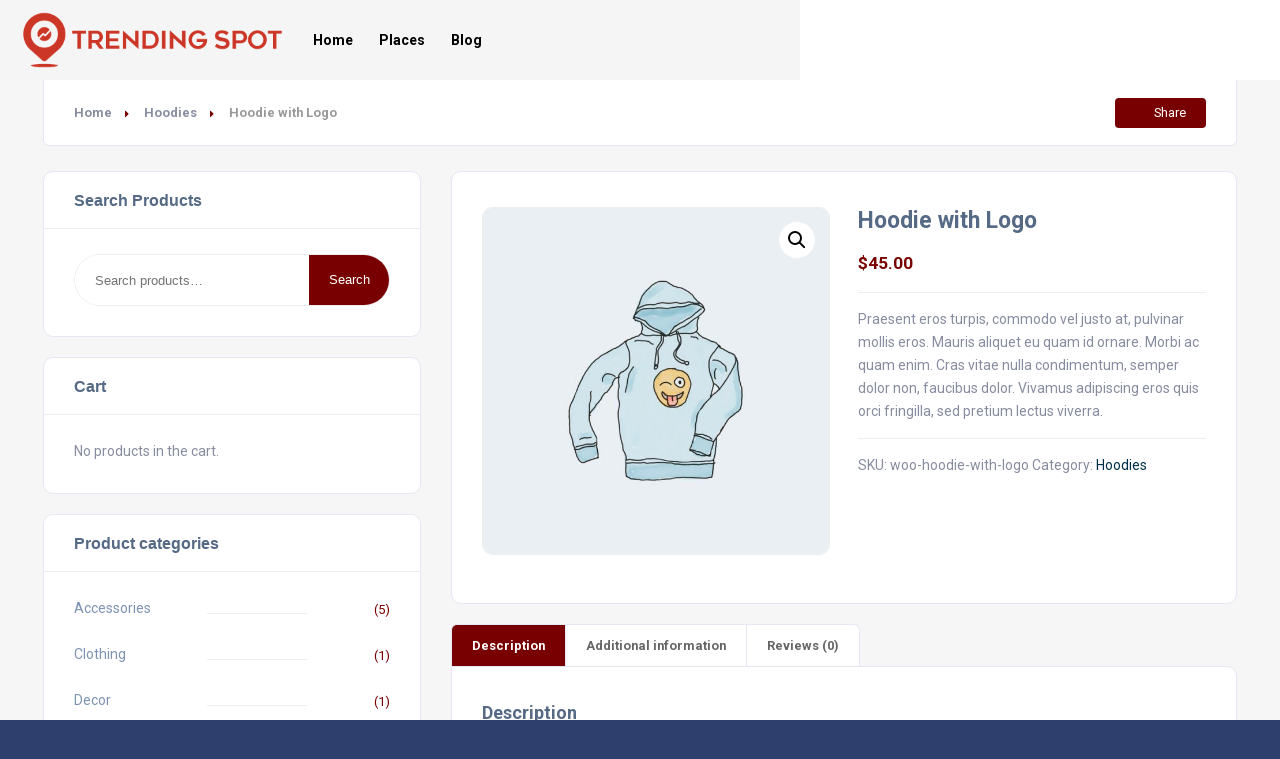

--- FILE ---
content_type: text/html; charset=UTF-8
request_url: https://www.trendingspot.com/product/hoodie-with-logo/
body_size: 110291
content:
<!DOCTYPE html>
<html lang="en-US" class="no-js no-svg" itemscope> 
<head>
<meta charset="UTF-8">
<meta name="viewport" content="width=device-width, initial-scale=1.0, minimum-scale=1.0, maximum-scale=1.0, user-scalable=no">
<link rel="profile" href="//gmpg.org/xfn/11">
<meta name='robots' content='index, follow, max-image-preview:large, max-snippet:-1, max-video-preview:-1' />

	<!-- This site is optimized with the Yoast SEO plugin v24.7 - https://yoast.com/wordpress/plugins/seo/ -->
	<title>Hoodie with Logo - Trending Spot</title>
	<link rel="canonical" href="https://www.trendingspot.com/product/hoodie-with-logo/" />
	<meta property="og:locale" content="en_US" />
	<meta property="og:type" content="article" />
	<meta property="og:title" content="Hoodie with Logo - Trending Spot" />
	<meta property="og:description" content="Praesent eros turpis, commodo vel justo at, pulvinar mollis eros. Mauris aliquet eu quam id ornare. Morbi ac quam enim. Cras vitae nulla condimentum, semper dolor non, faucibus dolor. Vivamus adipiscing eros quis orci fringilla, sed pretium lectus viverra." />
	<meta property="og:url" content="https://www.trendingspot.com/product/hoodie-with-logo/" />
	<meta property="og:site_name" content="Trending Spot" />
	<meta property="article:modified_time" content="2025-04-13T02:17:46+00:00" />
	<meta property="og:image" content="https://www.trendingspot.com/wp-content/uploads/2017/12/hoodie-with-logo-2.jpg" />
	<meta property="og:image:width" content="600" />
	<meta property="og:image:height" content="600" />
	<meta property="og:image:type" content="image/jpeg" />
	<meta name="twitter:card" content="summary_large_image" />
	<script type="application/ld+json" class="yoast-schema-graph">{"@context":"https://schema.org","@graph":[{"@type":"WebPage","@id":"https://www.trendingspot.com/product/hoodie-with-logo/","url":"https://www.trendingspot.com/product/hoodie-with-logo/","name":"Hoodie with Logo - Trending Spot","isPartOf":{"@id":"https://www.trendingspot.com/#website"},"primaryImageOfPage":{"@id":"https://www.trendingspot.com/product/hoodie-with-logo/#primaryimage"},"image":{"@id":"https://www.trendingspot.com/product/hoodie-with-logo/#primaryimage"},"thumbnailUrl":"https://www.trendingspot.com/wp-content/uploads/2017/12/hoodie-with-logo-2.jpg","datePublished":"2017-12-15T03:56:34+00:00","dateModified":"2025-04-13T02:17:46+00:00","breadcrumb":{"@id":"https://www.trendingspot.com/product/hoodie-with-logo/#breadcrumb"},"inLanguage":"en-US","potentialAction":[{"@type":"ReadAction","target":["https://www.trendingspot.com/product/hoodie-with-logo/"]}]},{"@type":"ImageObject","inLanguage":"en-US","@id":"https://www.trendingspot.com/product/hoodie-with-logo/#primaryimage","url":"https://www.trendingspot.com/wp-content/uploads/2017/12/hoodie-with-logo-2.jpg","contentUrl":"https://www.trendingspot.com/wp-content/uploads/2017/12/hoodie-with-logo-2.jpg","width":600,"height":600},{"@type":"BreadcrumbList","@id":"https://www.trendingspot.com/product/hoodie-with-logo/#breadcrumb","itemListElement":[{"@type":"ListItem","position":1,"name":"Home","item":"https://www.trendingspot.com/"},{"@type":"ListItem","position":2,"name":"Shop","item":"https://www.trendingspot.com/shop/"},{"@type":"ListItem","position":3,"name":"Hoodie with Logo"}]},{"@type":"WebSite","@id":"https://www.trendingspot.com/#website","url":"https://www.trendingspot.com/","name":"Trending Spot","description":"Top Places and Events in Near Me","publisher":{"@id":"https://www.trendingspot.com/#organization"},"potentialAction":[{"@type":"SearchAction","target":{"@type":"EntryPoint","urlTemplate":"https://www.trendingspot.com/?s={search_term_string}"},"query-input":{"@type":"PropertyValueSpecification","valueRequired":true,"valueName":"search_term_string"}}],"inLanguage":"en-US"},{"@type":"Organization","@id":"https://www.trendingspot.com/#organization","name":"Trending Spot","url":"https://www.trendingspot.com/","logo":{"@type":"ImageObject","inLanguage":"en-US","@id":"https://www.trendingspot.com/#/schema/logo/image/","url":"https://www.trendingspot.com/wp-content/uploads/2023/10/cropped-logo_red.png","contentUrl":"https://www.trendingspot.com/wp-content/uploads/2023/10/cropped-logo_red.png","width":800,"height":180,"caption":"Trending Spot"},"image":{"@id":"https://www.trendingspot.com/#/schema/logo/image/"}}]}</script>
	<!-- / Yoast SEO plugin. -->


<link rel='dns-prefetch' href='//fonts.googleapis.com' />
<link href='https://fonts.gstatic.com' crossorigin rel='preconnect' />
<link rel="alternate" type="application/rss+xml" title="Trending Spot &raquo; Feed" href="https://www.trendingspot.com/feed/" />
<link rel="alternate" type="application/rss+xml" title="Trending Spot &raquo; Comments Feed" href="https://www.trendingspot.com/comments/feed/" />
<link rel="alternate" type="application/rss+xml" title="Trending Spot &raquo; Hoodie with Logo Comments Feed" href="https://www.trendingspot.com/product/hoodie-with-logo/feed/" />
<link rel="alternate" title="oEmbed (JSON)" type="application/json+oembed" href="https://www.trendingspot.com/wp-json/oembed/1.0/embed?url=https%3A%2F%2Fwww.trendingspot.com%2Fproduct%2Fhoodie-with-logo%2F" />
<link rel="alternate" title="oEmbed (XML)" type="text/xml+oembed" href="https://www.trendingspot.com/wp-json/oembed/1.0/embed?url=https%3A%2F%2Fwww.trendingspot.com%2Fproduct%2Fhoodie-with-logo%2F&#038;format=xml" />
<style id='wp-img-auto-sizes-contain-inline-css' type='text/css'>
img:is([sizes=auto i],[sizes^="auto," i]){contain-intrinsic-size:3000px 1500px}
/*# sourceURL=wp-img-auto-sizes-contain-inline-css */
</style>
<style id='wp-emoji-styles-inline-css' type='text/css'>

	img.wp-smiley, img.emoji {
		display: inline !important;
		border: none !important;
		box-shadow: none !important;
		height: 1em !important;
		width: 1em !important;
		margin: 0 0.07em !important;
		vertical-align: -0.1em !important;
		background: none !important;
		padding: 0 !important;
	}
/*# sourceURL=wp-emoji-styles-inline-css */
</style>
<link rel='stylesheet' id='wp-block-library-css' href='https://www.trendingspot.com/wp-includes/css/dist/block-library/style.min.css?ver=6.9' type='text/css' media='all' />
<link rel='stylesheet' id='wc-blocks-style-css' href='https://www.trendingspot.com/wp-content/plugins/woocommerce/assets/client/blocks/wc-blocks.css?ver=wc-9.7.2' type='text/css' media='all' />
<style id='global-styles-inline-css' type='text/css'>
:root{--wp--preset--aspect-ratio--square: 1;--wp--preset--aspect-ratio--4-3: 4/3;--wp--preset--aspect-ratio--3-4: 3/4;--wp--preset--aspect-ratio--3-2: 3/2;--wp--preset--aspect-ratio--2-3: 2/3;--wp--preset--aspect-ratio--16-9: 16/9;--wp--preset--aspect-ratio--9-16: 9/16;--wp--preset--color--black: #000000;--wp--preset--color--cyan-bluish-gray: #abb8c3;--wp--preset--color--white: #ffffff;--wp--preset--color--pale-pink: #f78da7;--wp--preset--color--vivid-red: #cf2e2e;--wp--preset--color--luminous-vivid-orange: #ff6900;--wp--preset--color--luminous-vivid-amber: #fcb900;--wp--preset--color--light-green-cyan: #7bdcb5;--wp--preset--color--vivid-green-cyan: #00d084;--wp--preset--color--pale-cyan-blue: #8ed1fc;--wp--preset--color--vivid-cyan-blue: #0693e3;--wp--preset--color--vivid-purple: #9b51e0;--wp--preset--gradient--vivid-cyan-blue-to-vivid-purple: linear-gradient(135deg,rgb(6,147,227) 0%,rgb(155,81,224) 100%);--wp--preset--gradient--light-green-cyan-to-vivid-green-cyan: linear-gradient(135deg,rgb(122,220,180) 0%,rgb(0,208,130) 100%);--wp--preset--gradient--luminous-vivid-amber-to-luminous-vivid-orange: linear-gradient(135deg,rgb(252,185,0) 0%,rgb(255,105,0) 100%);--wp--preset--gradient--luminous-vivid-orange-to-vivid-red: linear-gradient(135deg,rgb(255,105,0) 0%,rgb(207,46,46) 100%);--wp--preset--gradient--very-light-gray-to-cyan-bluish-gray: linear-gradient(135deg,rgb(238,238,238) 0%,rgb(169,184,195) 100%);--wp--preset--gradient--cool-to-warm-spectrum: linear-gradient(135deg,rgb(74,234,220) 0%,rgb(151,120,209) 20%,rgb(207,42,186) 40%,rgb(238,44,130) 60%,rgb(251,105,98) 80%,rgb(254,248,76) 100%);--wp--preset--gradient--blush-light-purple: linear-gradient(135deg,rgb(255,206,236) 0%,rgb(152,150,240) 100%);--wp--preset--gradient--blush-bordeaux: linear-gradient(135deg,rgb(254,205,165) 0%,rgb(254,45,45) 50%,rgb(107,0,62) 100%);--wp--preset--gradient--luminous-dusk: linear-gradient(135deg,rgb(255,203,112) 0%,rgb(199,81,192) 50%,rgb(65,88,208) 100%);--wp--preset--gradient--pale-ocean: linear-gradient(135deg,rgb(255,245,203) 0%,rgb(182,227,212) 50%,rgb(51,167,181) 100%);--wp--preset--gradient--electric-grass: linear-gradient(135deg,rgb(202,248,128) 0%,rgb(113,206,126) 100%);--wp--preset--gradient--midnight: linear-gradient(135deg,rgb(2,3,129) 0%,rgb(40,116,252) 100%);--wp--preset--font-size--small: 13px;--wp--preset--font-size--medium: 20px;--wp--preset--font-size--large: 36px;--wp--preset--font-size--x-large: 42px;--wp--preset--font-family--inter: "Inter", sans-serif;--wp--preset--font-family--cardo: Cardo;--wp--preset--spacing--20: 0.44rem;--wp--preset--spacing--30: 0.67rem;--wp--preset--spacing--40: 1rem;--wp--preset--spacing--50: 1.5rem;--wp--preset--spacing--60: 2.25rem;--wp--preset--spacing--70: 3.38rem;--wp--preset--spacing--80: 5.06rem;--wp--preset--shadow--natural: 6px 6px 9px rgba(0, 0, 0, 0.2);--wp--preset--shadow--deep: 12px 12px 50px rgba(0, 0, 0, 0.4);--wp--preset--shadow--sharp: 6px 6px 0px rgba(0, 0, 0, 0.2);--wp--preset--shadow--outlined: 6px 6px 0px -3px rgb(255, 255, 255), 6px 6px rgb(0, 0, 0);--wp--preset--shadow--crisp: 6px 6px 0px rgb(0, 0, 0);}:where(.is-layout-flex){gap: 0.5em;}:where(.is-layout-grid){gap: 0.5em;}body .is-layout-flex{display: flex;}.is-layout-flex{flex-wrap: wrap;align-items: center;}.is-layout-flex > :is(*, div){margin: 0;}body .is-layout-grid{display: grid;}.is-layout-grid > :is(*, div){margin: 0;}:where(.wp-block-columns.is-layout-flex){gap: 2em;}:where(.wp-block-columns.is-layout-grid){gap: 2em;}:where(.wp-block-post-template.is-layout-flex){gap: 1.25em;}:where(.wp-block-post-template.is-layout-grid){gap: 1.25em;}.has-black-color{color: var(--wp--preset--color--black) !important;}.has-cyan-bluish-gray-color{color: var(--wp--preset--color--cyan-bluish-gray) !important;}.has-white-color{color: var(--wp--preset--color--white) !important;}.has-pale-pink-color{color: var(--wp--preset--color--pale-pink) !important;}.has-vivid-red-color{color: var(--wp--preset--color--vivid-red) !important;}.has-luminous-vivid-orange-color{color: var(--wp--preset--color--luminous-vivid-orange) !important;}.has-luminous-vivid-amber-color{color: var(--wp--preset--color--luminous-vivid-amber) !important;}.has-light-green-cyan-color{color: var(--wp--preset--color--light-green-cyan) !important;}.has-vivid-green-cyan-color{color: var(--wp--preset--color--vivid-green-cyan) !important;}.has-pale-cyan-blue-color{color: var(--wp--preset--color--pale-cyan-blue) !important;}.has-vivid-cyan-blue-color{color: var(--wp--preset--color--vivid-cyan-blue) !important;}.has-vivid-purple-color{color: var(--wp--preset--color--vivid-purple) !important;}.has-black-background-color{background-color: var(--wp--preset--color--black) !important;}.has-cyan-bluish-gray-background-color{background-color: var(--wp--preset--color--cyan-bluish-gray) !important;}.has-white-background-color{background-color: var(--wp--preset--color--white) !important;}.has-pale-pink-background-color{background-color: var(--wp--preset--color--pale-pink) !important;}.has-vivid-red-background-color{background-color: var(--wp--preset--color--vivid-red) !important;}.has-luminous-vivid-orange-background-color{background-color: var(--wp--preset--color--luminous-vivid-orange) !important;}.has-luminous-vivid-amber-background-color{background-color: var(--wp--preset--color--luminous-vivid-amber) !important;}.has-light-green-cyan-background-color{background-color: var(--wp--preset--color--light-green-cyan) !important;}.has-vivid-green-cyan-background-color{background-color: var(--wp--preset--color--vivid-green-cyan) !important;}.has-pale-cyan-blue-background-color{background-color: var(--wp--preset--color--pale-cyan-blue) !important;}.has-vivid-cyan-blue-background-color{background-color: var(--wp--preset--color--vivid-cyan-blue) !important;}.has-vivid-purple-background-color{background-color: var(--wp--preset--color--vivid-purple) !important;}.has-black-border-color{border-color: var(--wp--preset--color--black) !important;}.has-cyan-bluish-gray-border-color{border-color: var(--wp--preset--color--cyan-bluish-gray) !important;}.has-white-border-color{border-color: var(--wp--preset--color--white) !important;}.has-pale-pink-border-color{border-color: var(--wp--preset--color--pale-pink) !important;}.has-vivid-red-border-color{border-color: var(--wp--preset--color--vivid-red) !important;}.has-luminous-vivid-orange-border-color{border-color: var(--wp--preset--color--luminous-vivid-orange) !important;}.has-luminous-vivid-amber-border-color{border-color: var(--wp--preset--color--luminous-vivid-amber) !important;}.has-light-green-cyan-border-color{border-color: var(--wp--preset--color--light-green-cyan) !important;}.has-vivid-green-cyan-border-color{border-color: var(--wp--preset--color--vivid-green-cyan) !important;}.has-pale-cyan-blue-border-color{border-color: var(--wp--preset--color--pale-cyan-blue) !important;}.has-vivid-cyan-blue-border-color{border-color: var(--wp--preset--color--vivid-cyan-blue) !important;}.has-vivid-purple-border-color{border-color: var(--wp--preset--color--vivid-purple) !important;}.has-vivid-cyan-blue-to-vivid-purple-gradient-background{background: var(--wp--preset--gradient--vivid-cyan-blue-to-vivid-purple) !important;}.has-light-green-cyan-to-vivid-green-cyan-gradient-background{background: var(--wp--preset--gradient--light-green-cyan-to-vivid-green-cyan) !important;}.has-luminous-vivid-amber-to-luminous-vivid-orange-gradient-background{background: var(--wp--preset--gradient--luminous-vivid-amber-to-luminous-vivid-orange) !important;}.has-luminous-vivid-orange-to-vivid-red-gradient-background{background: var(--wp--preset--gradient--luminous-vivid-orange-to-vivid-red) !important;}.has-very-light-gray-to-cyan-bluish-gray-gradient-background{background: var(--wp--preset--gradient--very-light-gray-to-cyan-bluish-gray) !important;}.has-cool-to-warm-spectrum-gradient-background{background: var(--wp--preset--gradient--cool-to-warm-spectrum) !important;}.has-blush-light-purple-gradient-background{background: var(--wp--preset--gradient--blush-light-purple) !important;}.has-blush-bordeaux-gradient-background{background: var(--wp--preset--gradient--blush-bordeaux) !important;}.has-luminous-dusk-gradient-background{background: var(--wp--preset--gradient--luminous-dusk) !important;}.has-pale-ocean-gradient-background{background: var(--wp--preset--gradient--pale-ocean) !important;}.has-electric-grass-gradient-background{background: var(--wp--preset--gradient--electric-grass) !important;}.has-midnight-gradient-background{background: var(--wp--preset--gradient--midnight) !important;}.has-small-font-size{font-size: var(--wp--preset--font-size--small) !important;}.has-medium-font-size{font-size: var(--wp--preset--font-size--medium) !important;}.has-large-font-size{font-size: var(--wp--preset--font-size--large) !important;}.has-x-large-font-size{font-size: var(--wp--preset--font-size--x-large) !important;}
/*# sourceURL=global-styles-inline-css */
</style>

<style id='classic-theme-styles-inline-css' type='text/css'>
/*! This file is auto-generated */
.wp-block-button__link{color:#fff;background-color:#32373c;border-radius:9999px;box-shadow:none;text-decoration:none;padding:calc(.667em + 2px) calc(1.333em + 2px);font-size:1.125em}.wp-block-file__button{background:#32373c;color:#fff;text-decoration:none}
/*# sourceURL=/wp-includes/css/classic-themes.min.css */
</style>
<link rel='stylesheet' id='contact-form-7-css' href='https://www.trendingspot.com/wp-content/plugins/contact-form-7/includes/css/styles.css?ver=6.0.5' type='text/css' media='all' />
<link rel='stylesheet' id='townhub-addons-css' href='https://www.trendingspot.com/wp-content/plugins/townhub-add-ons/assets/css/townhub-add-ons.min.css?ver=6.9' type='text/css' media='all' />
<style id='townhub-addons-inline-css' type='text/css'>
@media screen and (min-width: 1024px){}@media screen and (min-width: 1024px){}@media screen and (min-width: 1024px){}@media screen and (min-width: 1024px){}@media screen and (min-width: 1024px){}
/*# sourceURL=townhub-addons-inline-css */
</style>
<link rel='stylesheet' id='openlayers-css' href='https://www.trendingspot.com/wp-content/plugins/townhub-add-ons/assets/css/ol.css?ver=6.9' type='text/css' media='all' />
<link rel='stylesheet' id='photoswipe-css' href='https://www.trendingspot.com/wp-content/plugins/woocommerce/assets/css/photoswipe/photoswipe.min.css?ver=9.7.2' type='text/css' media='all' />
<link rel='stylesheet' id='photoswipe-default-skin-css' href='https://www.trendingspot.com/wp-content/plugins/woocommerce/assets/css/photoswipe/default-skin/default-skin.min.css?ver=9.7.2' type='text/css' media='all' />
<link rel='stylesheet' id='woocommerce-layout-css' href='https://www.trendingspot.com/wp-content/plugins/woocommerce/assets/css/woocommerce-layout.css?ver=9.7.2' type='text/css' media='all' />
<link rel='stylesheet' id='woocommerce-smallscreen-css' href='https://www.trendingspot.com/wp-content/plugins/woocommerce/assets/css/woocommerce-smallscreen.css?ver=9.7.2' type='text/css' media='only screen and (max-width: 768px)' />
<link rel='stylesheet' id='woocommerce-general-css' href='https://www.trendingspot.com/wp-content/plugins/woocommerce/assets/css/woocommerce.css?ver=9.7.2' type='text/css' media='all' />
<style id='woocommerce-inline-inline-css' type='text/css'>
.woocommerce form .form-row .required { visibility: visible; }
/*# sourceURL=woocommerce-inline-inline-css */
</style>
<link rel='stylesheet' id='brands-styles-css' href='https://www.trendingspot.com/wp-content/plugins/woocommerce/assets/css/brands.css?ver=9.7.2' type='text/css' media='all' />
<link rel='stylesheet' id='townhub-fonts-css' href='https://fonts.googleapis.com/css?family=Raleway%3A300%2C400%2C700%2C800%2C900%7CRoboto%3A400%2C500%2C700%2C900&#038;display=swap&#038;subset=cyrillic%2Cvietnamese' type='text/css' media='all' />
<link rel='stylesheet' id='townhub-plugins-css' href='https://www.trendingspot.com/wp-content/themes/townhub/assets/css/plugins.css' type='text/css' media='all' />
<link rel='stylesheet' id='townhub-style-css' href='https://www.trendingspot.com/wp-content/themes/townhub/style.css' type='text/css' media='all' />
<link rel='stylesheet' id='townhub-color-css' href='https://www.trendingspot.com/wp-content/themes/townhub/assets/css/color.min.css' type='text/css' media='all' />
<style id='townhub-color-inline-css' type='text/css'>
body{background:;color:#000}p{color:#878C9F}.loader-wrap{background:}a{color:#000}a:hover{color:#780000}a:active{color:#c1121f}#cancel-comment-reply-link,table a,.post-page-numbers.current,a.post-page-numbers:hover,.post-article>.list-single-main-item.block_box .post-page-numbers.current,.post-article>.list-single-main-item.block_box a.post-page-numbers:hover,.post-article>.list-single-main-item.block_box .post-opt li a:hover,.widget_meta ul a,.widget_rss ul a,.widget_recent_entries ul a,.widget_recent_comments ul a,.post-article>.list-single-main-item.block_box .post-opt-title a:hover,.nav-holder nav li a.act-link,.nav-holder nav li a:hover,.header-search_btn i,.show-reg-form i,.nice-select:before,.ctb-modal-title span strong,.lost_password a,.custom-form.dark-form label span,.filter-tags input:checked:after,.custom-form .filter-tags input:checked:after,.custom-form .filter-tags label a,.section-subtitle,.footer-social li a,.subfooter-nav li a,#footer-twiit .timePosted a:before,#subscribe-button i,.nice-select .nice-select-search-box:before,.nav-holder nav li a i,.show-lang i,.lang-tooltip a:hover,.main-register-holder .tabs-menu li a i,.header-modal_btn i,.custom-form .log-submit-btn:hover i,.main-search-input-item label i,.header-search-input label i,.location a,.footer-contacts li i,#footer-twiit p.tweet:after,.subscribe-header h3 span,.footer-link i,.footer-widget-posts .widget-posts-date i,.clear-wishlist,.widget-posts-descr-link a:hover,.geodir-category-location a i,.header-modal-top span strong,.cart-btn:hover i,.to-top,.map-popup-location-info i,.infowindow_wishlist-btn,.infobox-raiting_wrap span strong,.map-popup-footer .main-link i,.infoBox-close,.mapnavbtn,.mapzoom-in,.mapzoom-out,.location-btn,.list-main-wrap-title h2 span,.grid-opt li span.act-grid-opt,.reset-filters i,.avatar-tooltip strong,.facilities-list li i,.geodir-opt-list a:hover i,.geodir-js-favorite_btn:hover i,.geodir-category_contacts li span i,.geodir-category_contacts li a:hover,.close_gcc:hover,.listsearch-input-wrap-header i,.listsearch-input-item span.iconn-dec,.more-filter-option-btn i,.clear-filter-btn i,.back-to-filters,.price-rage-wrap-title i,.listsearch-input-wrap_contrl li a i,.geodir-opt-tooltip strong,.listing-features li i,.gdop-list-link:hover i,.show-hidden-sb i,.filter-sidebar-header .tabs-menu li a i,.datepicker--day-name,.scroll-nav li a.act-scrlink,.scroll-nav-wrapper-opt a.scroll-nav-wrapper-opt-btn i,.show-more-snopt:hover,.show-more-snopt-tooltip a i,.breadcrumbs a:before,.list-single-stats li span i,.list-single-main-item-title h3 i,.box-widget-item-header i,.opening-hours ul li.todaysDay span.opening-hours-day,.listing-carousel-button,.list-single-main-item-title i,.list-single-main-item-title:before,.box-widget-item-header:before,.list-author-widget-contacts li span i,.list-author-widget-contacts li i,.contact-infos i,.btn i,.reviews-comments-item-date i,.rate-review i,.chat-widget_input button,.fchat-header h3 a,.custom-form .review-total span input,.photoUpload span i,.bottom-bcw-box_link a:hover,.custom-form label i,.video-box-btn,.claim-widget-link a,.custom-form .quantity span i,.scroll-nav li a.act-scrlink i,.share-holder.hid-share .share-container .share-icon,.sc-btn,.list-single-main-item-title h3 span,.ss-slider-cont,.team-social li a,.team-info h4,.simple-title span,.back-tofilters i,.breadcrumbs-wrapper.block-breadcrumbs:before,.breadcrumbs-wrapper.top-breadcrumbs a:before,.top-breadcrumbs .container:before,.header-sec-link a i,.map-modal-container h3 a,.map-modal-close,.post-opt li i,.cat-item li span,.cat-item li a:hover,.brd-show-share i,.author-social li a,.post-nav-text strong,.post-nav:before,.faq-nav li a.act-scrlink i,.faq-nav li a.act-scrlink:before,.faq-nav li a:hover i,.log-massage a,.cart-total strong,.action-button i,.dashboard-header-stats-item span,.dashboard-header-stats-item i,.add_new-dashboard i,.tfp-btn strong,.user-profile-menu li a i,.logout_btn i,.dashboard-message-text p a,.dashboard-message-time i,.pass-input-wrap span,.fuzone .fu-text i,.radio input[type="radio"]:checked+span:before,.booking-list-message-text h4 span,.dashboard-message-text h4 a:hover,.chat-contacts-item .chat-contacts-item-text span,.recomm-price i,.time-line-icon i,.testi-link,.testimonilas-avatar h4,.testimonilas-text:before,.testimonilas-text:after,.cc-btn,.single-facts_2 .inline-facts-wrap .inline-facts i,.images-collage-title,.collage-image-input i,.process-count,.listing-counter span,.main-search-input-tabs .tabs-menu li.current a,.hero-categories li a i,.main-search-input-item span.iconn-dec,.main-search-button i,.shb,.follow-btn i,.user-profile-header_stats li span,.follow-user-list li:hover a span,.dashboard-tabs .tabs-menu li a span,.bold-facts .inline-facts-wrap .num,.page-scroll-nav nav li a i,.mob-nav-content-btn i,.map-close,.post-opt-title a:hover,.post-author a:hover span,.post-opt a:hover,.breadcrumbs-wrapper a:hover,.reviews-comments-header h4 a:hover,.listing-item-grid_title h3 a:hover,.geodir-category-content h3 a:hover,.footer-contacts li a:hover,.footer-widget-posts .widget-posts-descr a:hover,.footer-link:hover,.geodir-category-opt h4 a:hover,.header-search-button:hover i,.list-author-widget-contacts li a:hover,.contact-infos a:hover,.list-single-author a:hover,.close_sbfilters,.show-lang:hover i,.show-reg-form:hover,.ctb-modal-close:hover,.pac-icon:before,.pi-text h4,.hero-inputs-wrap .filter-gid-item .flabel-icon i,.logo-text,.lfield-icon i,.nice-select:before,.nice-select-search-box:before,.nearby-input-wrap .get-current-city,.filter-inputs-row label.flabel-icon i,.filter-inputs-row input[type=checkbox],.filter-inputs-row input[type=radio],.listings-loader,.notification-list-time i,.notification-msg a,.ajax-result-message,.opening-hours .current-status,.btn-link,.mdimgs-wrap ul .fu-text i,.widget-posts-date i,.footer-widget .widget-posts-descr a:hover,.townhub-tweet .timePosted a:before,.townhub-tweet p.tweet:after,.cat-item span,.cat-item a:hover,.currency-tooltip li a:hover,.show-currency-tooltip:hover span i,.subfooter-menu-wrap ul.menu li a,.subfooter-menu-wrap ul.menu li a:hover,.copyright a,.copyright a:hover,.subscribe-button i,.subscribe-agree-label a,.edit-listing-link,.lsingle-block-title:before,.comment-reply-title-wrap:before,.review-total-inner .reviews-total-score,.lbl-hasIcon i,.message-input button,.contact-date,.dashboard-card-content h4 span,.dashboard-card-content .entry-title a:hover,.lcheckout-title h2 span,.ck-form label i,.ck-form .ck-form-terms label a,.ck-form input[type="checkbox"]:checked:after,.lbl-hasIcon i,.booking-time-picker .tpick-icon,.prelog-message,.breadcrumbs-wrapper .woocommerce-breadcrumb a:before,section.products.related>h2:after,section.products.upsells>h2:after,.body-townhub ul.products li.product .woocommerce-loop-category__title:hover,.body-townhub ul.products li.product .woocommerce-loop-product__title:hover,.body-townhub ul.products li.product .price,.body-townhub div.product p.price,.body-townhub div.product span.price,.body-townhub ul.cart_list li a:hover,.body-townhub ul.product_list_widget li .woocommerce-Price-amount,ul.woocommerce-widget-layered-nav-list li span,ul.product-categories li span,.widget_archive span,.widget_pages span,.widget_nav_menu span,.widget_archive a:hover,.widget_pages a:hover,.widget_nav_menu a:hover,table#wp-calendar a:hover,.single-page-content-wrap .single-page-title-inside:before,.show-currency-tooltip .currency-symbol,.evticket-available span,.litem-ad,.flatWeatherPlugin ul.wiForecasts li.wi,.lcard-price strong,.scroll-nav-bookmark-btn i,.lshare-shortcode .showshare i,.card-verified i{color:#780000}.nav-holder nav li.current-menu-ancestor>a,.nav-holder nav li.current-menu-item>a{color:#780000}.dynamic-footer-widget .search-widget .search-submit,.color-bg,.nice-select .option.selected,.nice-select .option.selected.focus,.nav-holder nav li a:before,.section-separator:before,.footer-widget h3:before,.cluster div,.pagination a.current-page,.pagination a:hover,.irs-bar,.irs-slider,.irs-bar-edge,.catcar-scrollbar .swiper-scrollbar-drag,.checket-cat:after,.scroll-nav li a.act-scrlink:before,.listing-carousel_pagination .swiper-pagination-bullet.swiper-pagination-bullet-active,.box-media-zoom,.daterangepicker td.active,.list-widget-social li a,.contact-socials a,.btn.border-btn:hover,.chat-message.chat-message_user p,.chat-widget-button,.tags-stylwrap a:hover,.custom-form .quantity input.qty,.listing-hero-section .list-single-header-item h1:before,.box-item a,.menu-filters a.menu-filters-active,.promo-link i,.ss-slider-pagination .swiper-pagination-bullet.swiper-pagination-bullet-active,.accordion a.toggle span,.search-widget .search-submit:hover,.reply-item:hover,.comment-reply-link:hover,#progressbar li.active span,#progressbar li:before,.user-profile-menu li a.user-profile-act:before,.new-dashboard-item,.dashboard-title:before,.dhs-controls div:hover,.message-counter,.chat-contacts-item:after,.tc-pagination .swiper-pagination-bullet.swiper-pagination-bullet-active,.tc-pagination2 .swiper-pagination-bullet.swiper-pagination-bullet-active,.down-btn i,.listing-filters a.gallery-filter-active,.single-facts_2 .inline-facts-wrap:before,.single-social li a,.mob-nav-content-btn.slsw_vis,.infobox-status,.header-search_container .header-search-button:hover,.pac-item:hover,.process-item_time-line:before,.lg-actions .lg-next:hover,.lg-actions .lg-prev:hover,.pagination .current,.notification-list-remove,.listing-type-active,.listing-type-active:hover,.tabs-working-hours .tabs-menu .active,.cthiso-filters a.cthiso-filter-active,.tagcloud a:hover,.header-search-input-wrap .hero-inputs-wrap .main-search-button:hover,.loading-indicator span,.dashboard-chat-app-header,.your-reply .reply-text,.contact-item:after,.ck-progress-bar li.active span,.cal-months-footer .btn-cal-cancel,#chat-app .closechat_btn,.body-townhub div.product .woocommerce-tabs ul.tabs li.active,.body-townhub div.product form.cart .button,.cth-woo-content-bot .woocommerce-loop-product__link,.woocommerce-mini-cart__buttons.buttons a.button.checkout,.body-townhub nav.woocommerce-pagination .page-numbers:hover,.body-townhub nav.woocommerce-pagination .page-numbers.current,.body-townhub .cth-add-to-cart a.product_type_grouped,.body-townhub .cth-add-to-cart a.product_type_variable,.body-townhub .cth-add-to-cart a.add_to_cart_button,.btn-unlock-month,input.button-primary,.price-head{background:#780000}.submit-sec-title:before,.header-search-input-wrap .hero-inputs-wrap .filter-gid-item input:focus,.pin,.nice-select:after,.loader-inner,.ed-btn,blockquote,.main-register-holder .tabs-menu li.current,.filter-sidebar-header .tabs-menu li.current,.header-search-input input:focus,.listsearch-input-wrap .tabs-menu li.current,.btn.border-btn,.litem-ad{border-color:#780000}.body-townhub ul.cart_list .woocommerce-mini-cart-item a.remove{color:#780000!important;border-color:#780000}.body-townhub.woocommerce-cart .wc-proceed-to-checkout a.checkout-button,.body-townhub.woocommerce-cart table.cart td.actions button.button,.body-townhub.woocommerce-checkout .place-order button.button.alt{background:#780000}.body-townhub.woocommerce-cart .wc-proceed-to-checkout a.checkout-button:hover,.body-townhub.woocommerce-checkout .place-order button.button.alt:hover{background:#1aa2fe}.woocommerce-mini-cart__buttons.buttons a,.body-townhub.woocommerce-cart table.cart td.actions .coupon button.button,.body-townhub.woocommerce-cart .cart-collaterals .cart_totals button.button,.scroll-nav-bookmark-btn,.lshare-shortcode .showshare{background:#780000}.body-townhub .woocommerce-info{border-top-color:#780000}.inline-lsiw .filter-sidebar-header .tabs-menu li.current a,.color2-bg,.list-widget-social li a:hover,.contact-socials a:hover,.accordion a.toggle.act-accordion,.banner-wdget-content a:hover,.inline-lsiw .listsearch-input-wrap_contrl li.current a,.cc-btn:hover,.down-btn:hover,.new-dashboard-item:hover,.header-search-button:hover,.lg-actions .lg-next,.lg-actions .lg-prev,.box-media-zoom:hover,.main-search-button,.cth-dropdown-options input[type="checkbox"]:checked+label,.fchat-header,.body-townhub #review_form input#submit,.body-townhub #review_form input#submit:hover,.body-townhub div.product form.cart .button:hover,.woocommerce-mini-cart__buttons.buttons a.button,.body-townhub .woocommerce-product-search button,.btn-book-now,.listing-rating-count-wrap .review-score,.scroll-nav-wrapper-opt a.scroll-nav-wrapper-opt-btn,.review-score-total span.review-score-total-item,.reviews-comments-item-text .review-score-user span.review-score-user_item,.to-top,.main-header,.geodir-js-favorite_btn span,.geodir-js-favorite_btn i,.block_box.box-widget-item .townhub-tweet p.tweet:before,.body-townhub .cth-add-to-cart a.product_type_grouped:hover,.body-townhub .cth-add-to-cart a.product_type_variable:hover,.body-townhub .cth-add-to-cart a.add_to_cart_button:hover,.header-modal-top,.widget-posts-descr-score,.clbtg,.toggle-filter-btn.tsb_act,.more-filter-option-btn.active-hidden-opt-btn,.inline-lsiw .more-filter-option-btn,.marker-count,.location-btn{background:#780000}.share-holder.hid-share .share-container .share-icon:hover,.images-collage-title.color-bg,.booking-details .msg-reply-to-link{color:#780000}.green-bg,div.datedropper.primary .pick-submit,.footer-bg-pin,.gsd_open,.lstatus-opening,.verified-badge,.toggle-filter-btn.tsb_act,.status.st_online span,.slide-progress,.reply-item,.comment-reply-link,#progressbar li.active:last-child span,.user-profile-menu li a span,.infobox-status.open,.map-popup-location-category.shop-cat,.process-item_time-line:after,.switchbtn input:checked+.switchbtn-label,.collage-image-input.hasicon.empty-content,.header-search-input-wrap .hero-inputs-wrap .main-search-button,.body-townhub span.onsale,.process-end i,.count-select-ser{background:#003049}.clear-wishlist:hover,.lang-tooltip li a:before,.opening-hours ul li.todaysDay span.opening-hours-time,.pricerange .lpricerange-from,.pricerange .lpricerange-to,.tags-stylwrap .tags-title i,.faq-nav li a i,.tfp-det p a,.tfp-btn:before,.green-bg_color,.testi-link:hover,.woocommerce-grouped-product-list-item__price .woocommerce-Price-amount,.product_meta .posted_in a,.product_meta .tagged_as a,.ad-status-completed{color:#003049}.orange-bg{background:#E9776D}.clear-singleinput,.cth-cleartime:hover,.cth-cleardate:hover,.advanced-filter-close{color:#E9776D}.blue-bg,.map-popup-location-category.gym-cat{background:#4C97FD}.blue-bg_color{color:#4C97FD}.red-bg,.gsd_close,.lstatus-closed,.map-popup-location-category.cafe-cat,.infobox-status.close{background:#F75C96}.red-bg_color,.withdrawal-cancel,.card-verified.cv_not i{color:#F75C96}.cancel-wdwal-btn,.yellow-bg,.map-popup-location-category.hotels-cat{background:#F8BD38}.yellow-bg_color{color:#F8BD38}.purp-bg,.map-popup-location-category.event-cat{background:#BE31E3}.purp-bg_color{color:#BE31E3}.dark-blue-bg{background:#3d528b}.purp-gradient-bg{background:linear-gradient(to left,#DBA9CB,#9451DA)}.green-gradient-bg{background:linear-gradient(to left,#003049,#00527c)}.blue-gradient-bg{background:linear-gradient(to top,#670401,#75ffff)}.ctb-modal-title{background:#4E65A3}/*--gradient--*/ .color-gradient-bg,.gradient-bg,.header-modal .tabs-menu li.current,.scrollbar-inner2 .simplebar-scrollbar:before{background-color:#670401;background:-webkit-gradient(linear,0% 0%,0% 100%,from(#670401),to(#75ffff));background:-webkit-linear-gradient(top,#670401,#75ffff);background:-moz-linear-gradient(top,#670401,#75ffff);background:-ms-linear-gradient(top,#670401,#75ffff);background:-o-linear-gradient(top,#670401,#75ffff)}/*--dark gradient--*/ .gradient-dark{background-color:#325096;background:-webkit-gradient(linear,20% 0%,0% 10%,from(#4E65A3),to(#325096));background:-webkit-linear-gradient(right,#4E65A3,#325096);background:-moz-linear-gradient(right,#4E65A3,#325096);background:-ms-linear-gradient(right,#4E65A3,#325096);background:-o-linear-gradient(right,#4E65A3,#325096)}.green-bg i,.color-bg i{color:#fff}.del-bg{background:#F75C96}.available-cal-months .cal-date-checked,.available-cal-months .cal-date-checked:hover{background:#4db7fe}.available-cal-months .cal-date-inside{background:#80ccfe;color:#fff}.main-header{background:rgba(245,245,245,1);color:#000000}.header-search_btn,.main-header:before,.header-search_container{background:#ffffff}.nav-holder nav li a{color:#000000}.nav-holder nav li a:hover{color:#780000}.nav-holder nav li.current-menu-ancestor>a,.nav-holder nav li.current-menu-item>a{color:#c1121f}.nav-holder nav li ul{background:rgba(255,255,255,1)}.nav-holder nav li ul a{color:#000000}.nav-holder nav li ul a:hover{color:#780000}.nav-holder nav li ul li.current-menu-ancestor>a,.nav-holder nav li ul li.current-menu-item>a{color:#c1121f}.dark-footer{background:rgba(0,48,73,1);color:#fff}.dark-footer .footer-contacts li a,.dark-footer .footer-contacts li span,.dark-footer .footer-social span,.footer-widget .widget-posts-descr a,.footer-widget .widget-posts-date,.footer-widget .wid-tit,.dynamic-footer-widget,.dynamic-footer-widget .footer-link,.sub-footer .copyright,.dark-footer .show-currency-tooltip,.footer-widget .footer-contacts-widget p,.subscribe-agree-label,.dark-footer .subscribe-header p,.dark-footer .subscribe-header h3{color:#fff}.sub-footer{background:rgba(37,57,102,1)}.cancel-bg{background:#ccc}
.add-list{display:none}.grid-tax-inner .listing-counter span,.footer-contacts li i,.footer-social li a,.copyright a,.btn i{color:#ffffff!important}.main-search-input-tabs .tabs-menu li.current a{color:#ffffff!important;font-weight:600!important}.main-search-input-tabs .tabs-menu li a{color:#ccc!important}@media only screen and (max-width:1064px){.add-list{display:none}.grid-tax-inner .listing-counter span,.footer-contacts li i,.footer-social li a,.copyright a,.btn i{color:#ffffff!important}.main-search-input-tabs .tabs-menu li.current a{color:#ffffff!important;font-weight:600!important}.main-search-input-tabs .tabs-menu li a{color:#ccc!important}}@media only screen and (max-width:768px){.add-list{display:none}.grid-tax-inner .listing-counter span,.footer-contacts li i,.footer-social li a,.copyright a,.btn i{color:#ffffff!important}.main-search-input-tabs .tabs-menu li.current a{color:#ffffff!important;font-weight:600!important}.main-search-input-tabs .tabs-menu li a{color:#ccc!important}}@media only screen and (max-width:650px){.add-list{display:none}.grid-tax-inner .listing-counter span,.footer-contacts li i,.footer-social li a,.copyright a,.btn i{color:#ffffff!important}.main-search-input-tabs .tabs-menu li.current a{color:#ffffff!important;font-weight:600!important}.main-search-input-tabs .tabs-menu li a{color:#ccc!important}}
/*# sourceURL=townhub-color-inline-css */
</style>
<link rel='stylesheet' id='townhub-child-style-css' href='https://www.trendingspot.com/wp-content/themes/townhub-child/style.css?ver=1.0.0' type='text/css' media='all' />
<script type="text/javascript" src="https://www.trendingspot.com/wp-includes/js/jquery/jquery.min.js?ver=3.7.1" id="jquery-core-js"></script>
<script type="text/javascript" src="https://www.trendingspot.com/wp-includes/js/jquery/jquery-migrate.min.js?ver=3.4.1" id="jquery-migrate-js"></script>
<script type="text/javascript" src="https://www.trendingspot.com/wp-content/plugins/woocommerce/assets/js/jquery-blockui/jquery.blockUI.min.js?ver=2.7.0-wc.9.7.2" id="jquery-blockui-js" defer="defer" data-wp-strategy="defer"></script>
<script type="text/javascript" id="wc-add-to-cart-js-extra">
/* <![CDATA[ */
var wc_add_to_cart_params = {"ajax_url":"/wp-admin/admin-ajax.php","wc_ajax_url":"/?wc-ajax=%%endpoint%%","i18n_view_cart":"View cart","cart_url":"https://www.trendingspot.com/cart/","is_cart":"","cart_redirect_after_add":"no"};
//# sourceURL=wc-add-to-cart-js-extra
/* ]]> */
</script>
<script type="text/javascript" src="https://www.trendingspot.com/wp-content/plugins/woocommerce/assets/js/frontend/add-to-cart.min.js?ver=9.7.2" id="wc-add-to-cart-js" defer="defer" data-wp-strategy="defer"></script>
<script type="text/javascript" src="https://www.trendingspot.com/wp-content/plugins/woocommerce/assets/js/zoom/jquery.zoom.min.js?ver=1.7.21-wc.9.7.2" id="zoom-js" defer="defer" data-wp-strategy="defer"></script>
<script type="text/javascript" src="https://www.trendingspot.com/wp-content/plugins/woocommerce/assets/js/flexslider/jquery.flexslider.min.js?ver=2.7.2-wc.9.7.2" id="flexslider-js" defer="defer" data-wp-strategy="defer"></script>
<script type="text/javascript" src="https://www.trendingspot.com/wp-content/plugins/woocommerce/assets/js/photoswipe/photoswipe.min.js?ver=4.1.1-wc.9.7.2" id="photoswipe-js" defer="defer" data-wp-strategy="defer"></script>
<script type="text/javascript" src="https://www.trendingspot.com/wp-content/plugins/woocommerce/assets/js/photoswipe/photoswipe-ui-default.min.js?ver=4.1.1-wc.9.7.2" id="photoswipe-ui-default-js" defer="defer" data-wp-strategy="defer"></script>
<script type="text/javascript" id="wc-single-product-js-extra">
/* <![CDATA[ */
var wc_single_product_params = {"i18n_required_rating_text":"Please select a rating","i18n_rating_options":["1 of 5 stars","2 of 5 stars","3 of 5 stars","4 of 5 stars","5 of 5 stars"],"i18n_product_gallery_trigger_text":"View full-screen image gallery","review_rating_required":"yes","flexslider":{"rtl":false,"animation":"slide","smoothHeight":true,"directionNav":false,"controlNav":"thumbnails","slideshow":false,"animationSpeed":500,"animationLoop":false,"allowOneSlide":false},"zoom_enabled":"1","zoom_options":[],"photoswipe_enabled":"1","photoswipe_options":{"shareEl":false,"closeOnScroll":false,"history":false,"hideAnimationDuration":0,"showAnimationDuration":0},"flexslider_enabled":"1"};
//# sourceURL=wc-single-product-js-extra
/* ]]> */
</script>
<script type="text/javascript" src="https://www.trendingspot.com/wp-content/plugins/woocommerce/assets/js/frontend/single-product.min.js?ver=9.7.2" id="wc-single-product-js" defer="defer" data-wp-strategy="defer"></script>
<script type="text/javascript" src="https://www.trendingspot.com/wp-content/plugins/woocommerce/assets/js/js-cookie/js.cookie.min.js?ver=2.1.4-wc.9.7.2" id="js-cookie-js" defer="defer" data-wp-strategy="defer"></script>
<script type="text/javascript" id="woocommerce-js-extra">
/* <![CDATA[ */
var woocommerce_params = {"ajax_url":"/wp-admin/admin-ajax.php","wc_ajax_url":"/?wc-ajax=%%endpoint%%","i18n_password_show":"Show password","i18n_password_hide":"Hide password"};
//# sourceURL=woocommerce-js-extra
/* ]]> */
</script>
<script type="text/javascript" src="https://www.trendingspot.com/wp-content/plugins/woocommerce/assets/js/frontend/woocommerce.min.js?ver=9.7.2" id="woocommerce-js" defer="defer" data-wp-strategy="defer"></script>
<script type="text/javascript" src="https://www.trendingspot.com/wp-content/themes/townhub/assets/js/Scrollax.js?ver=1" id="scrollax-js"></script>
<link rel="https://api.w.org/" href="https://www.trendingspot.com/wp-json/" /><link rel="alternate" title="JSON" type="application/json" href="https://www.trendingspot.com/wp-json/wp/v2/product/46" /><link rel="EditURI" type="application/rsd+xml" title="RSD" href="https://www.trendingspot.com/xmlrpc.php?rsd" />
<meta name="generator" content="WordPress 6.9" />
<meta name="generator" content="WooCommerce 9.7.2" />
<link rel='shortlink' href='https://www.trendingspot.com/?p=46' />
<meta name="generator" content="Redux 4.5.6" />	<noscript><style>.woocommerce-product-gallery{ opacity: 1 !important; }</style></noscript>
	<meta name="generator" content="Elementor 3.28.1; features: additional_custom_breakpoints, e_local_google_fonts; settings: css_print_method-external, google_font-enabled, font_display-swap">
			<style>
				.e-con.e-parent:nth-of-type(n+4):not(.e-lazyloaded):not(.e-no-lazyload),
				.e-con.e-parent:nth-of-type(n+4):not(.e-lazyloaded):not(.e-no-lazyload) * {
					background-image: none !important;
				}
				@media screen and (max-height: 1024px) {
					.e-con.e-parent:nth-of-type(n+3):not(.e-lazyloaded):not(.e-no-lazyload),
					.e-con.e-parent:nth-of-type(n+3):not(.e-lazyloaded):not(.e-no-lazyload) * {
						background-image: none !important;
					}
				}
				@media screen and (max-height: 640px) {
					.e-con.e-parent:nth-of-type(n+2):not(.e-lazyloaded):not(.e-no-lazyload),
					.e-con.e-parent:nth-of-type(n+2):not(.e-lazyloaded):not(.e-no-lazyload) * {
						background-image: none !important;
					}
				}
			</style>
			<style class='wp-fonts-local' type='text/css'>
@font-face{font-family:Inter;font-style:normal;font-weight:300 900;font-display:fallback;src:url('https://www.trendingspot.com/wp-content/plugins/woocommerce/assets/fonts/Inter-VariableFont_slnt,wght.woff2') format('woff2');font-stretch:normal;}
@font-face{font-family:Cardo;font-style:normal;font-weight:400;font-display:fallback;src:url('https://www.trendingspot.com/wp-content/plugins/woocommerce/assets/fonts/cardo_normal_400.woff2') format('woff2');}
</style>
<link rel="icon" href="https://www.trendingspot.com/wp-content/uploads/2023/10/cropped-avatar-32x32.png" sizes="32x32" />
<link rel="icon" href="https://www.trendingspot.com/wp-content/uploads/2023/10/cropped-avatar-192x192.png" sizes="192x192" />
<link rel="apple-touch-icon" href="https://www.trendingspot.com/wp-content/uploads/2023/10/cropped-avatar-180x180.png" />
<meta name="msapplication-TileImage" content="https://www.trendingspot.com/wp-content/uploads/2023/10/cropped-avatar-270x270.png" />
</head>

<body class="wp-singular product-template-default single single-product postid-46 wp-custom-logo wp-theme-townhub wp-child-theme-townhub-child theme-townhub townhub-has-addons woocommerce woocommerce-page woocommerce-no-js body-townhub folio-archive- woo-two woo-tablet-one elementor-default elementor-kit-7">
        <div id="main-theme" class="is-hide-loader">

                <!-- header-->
        <header id="masthead" class="townhub-header main-header dark-header fs-header sticky">

            <div class="logo-holder">
                <a href="https://www.trendingspot.com/" class="custom-logo-link" rel="home"><img fetchpriority="high" width="800" height="180" class="custom-logo lazy" alt="Trending Spot" decoding="async" data-src="https://www.trendingspot.com/wp-content/uploads/2023/10/cropped-logo_red.png" data-lazy="https://www.trendingspot.com/wp-content/uploads/2023/10/cropped-logo_red.png" /></a>            </div>
            <!-- header-search_btn-->         
            

            <!-- header opt -->
                         
            
            
            
                        <!-- header opt end--> 
                        
            <!-- lang-wrap-->
            
            <!-- lang-wrap end-->                                 
            <!-- nav-button-wrap--> 
            <div class="nav-button-wrap color-bg">
                <div class="nav-button">
                    <span></span><span></span><span></span>
                </div>
            </div>
            <!-- nav-button-wrap end-->
                            <!--  .nav-holder -->
                <div class="nav-holder main-menu">
                    <nav id="site-navigation" class="main-navigation" aria-label="Top Menu">
    <ul id="top-menu" class="menu"><li id="menu-item-1316" class="menu-item menu-item-type-post_type menu-item-object-page menu-item-home menu-item-1316"><a href="https://www.trendingspot.com/">Home</a></li>
<li id="menu-item-6798" class="menu-item menu-item-type-post_type menu-item-object-page menu-item-6798"><a href="https://www.trendingspot.com/listings/">Places</a></li>
<li id="menu-item-1930" class="menu-item menu-item-type-post_type menu-item-object-page menu-item-1930"><a href="https://www.trendingspot.com/news/">Blog</a></li>
</ul></nav><!-- #site-navigation -->
                </div><!-- .nav-holder -->
            
        </header>
        <!--  header end -->
        
        <!--  wrapper  -->
        <div id="wrapper">
            <!-- Content-->
            <div class="content">

                

	    <section class="gray-section cth-shop-sec gray-bg small-padding no-top-padding-sec" id="main-sec">
        <div class="container">
            <div class="breadcrumbs-wrapper inline-breadcrumbs block-breadcrumbs">
                <nav class="woocommerce-breadcrumb" aria-label="Breadcrumb"><a href="https://www.trendingspot.com">Home</a><a href="https://www.trendingspot.com/product-category/hoodies/">Hoodies</a><span class="breadcrumb-current">Hoodie with Logo</span></nav>                    <div class="showshare brd-show-share color2-bg"><i class="fas fa-share"></i>Share </div>
    <div class="share-holder hid-share sing-page-share top_sing-page-share">
        <div class="share-container isShare" data-share="facebook, pinterest, googleplus, twitter, linkedin"></div>
    </div>
      
            </div>
            <div class="row">
                                        <div class="col-md-4 shop-sidebar-column">
                            <div class="shop-sidebar box-widget-wrap fl-wrap left-sidebar">
                                <div id="woocommerce_product_search-1" class="box-widget-item fl-wrap townhub-shopsidebar-widget shop-sidebar-widget woocommerce widget_product_search block_box clearfix"><div class="box-widget-item-header"><h3 class="widget-title">Search Products</h3></div><form role="search" method="get" class="woocommerce-product-search" action="https://www.trendingspot.com/">
	<label class="screen-reader-text" for="woocommerce-product-search-field-0">Search for:</label>
	<input type="search" id="woocommerce-product-search-field-0" class="search-field" placeholder="Search products&hellip;" value="" name="s" />
	<button type="submit" value="Search" class="">Search</button>
	<input type="hidden" name="post_type" value="product" />
</form>
</div><div id="woocommerce_widget_cart-1" class="box-widget-item fl-wrap townhub-shopsidebar-widget shop-sidebar-widget woocommerce widget_shopping_cart block_box clearfix"><div class="box-widget-item-header"><h3 class="widget-title">Cart</h3></div><div class="widget_shopping_cart_content"></div></div><div id="woocommerce_product_categories-1" class="box-widget-item fl-wrap townhub-shopsidebar-widget shop-sidebar-widget woocommerce widget_product_categories block_box clearfix"><div class="box-widget-item-header"><h3 class="widget-title">Product categories</h3></div><ul class="product-categories"><li class="cat-item cat-item-31"><a href="https://www.trendingspot.com/product-category/accessories/">Accessories</a> <span class="count">(5)</span></li>
<li class="cat-item cat-item-42"><a href="https://www.trendingspot.com/product-category/clothing/">Clothing</a> <span class="count">(1)</span></li>
<li class="cat-item cat-item-46"><a href="https://www.trendingspot.com/product-category/decor/">Decor</a> <span class="count">(1)</span></li>
<li class="cat-item cat-item-61 current-cat"><a href="https://www.trendingspot.com/product-category/hoodies/">Hoodies</a> <span class="count">(3)</span></li>
<li class="cat-item cat-item-76"><a href="https://www.trendingspot.com/product-category/music/">Music</a> <span class="count">(2)</span></li>
<li class="cat-item cat-item-105"><a href="https://www.trendingspot.com/product-category/tshirts/">Tshirts</a> <span class="count">(5)</span></li>
<li class="cat-item cat-item-15"><a href="https://www.trendingspot.com/product-category/uncategorized/">Uncategorized</a> <span class="count">(0)</span></li>
</ul></div><div id="woocommerce_products-1" class="box-widget-item fl-wrap townhub-shopsidebar-widget shop-sidebar-widget woocommerce widget_products block_box clearfix"><div class="box-widget-item-header"><h3 class="widget-title">Products</h3></div><ul class="product_list_widget"><li>
	
	<a href="https://www.trendingspot.com/product/wordpress-pennant/">
		<img width="300" height="300" src="https://www.trendingspot.com/wp-content/uploads/2017/12/pennant-1-300x300.jpg" class="attachment-woocommerce_thumbnail size-woocommerce_thumbnail" alt="" decoding="async" />		<span class="product-title">WordPress Pennant</span>
	</a>

				
	<span class="woocommerce-Price-amount amount"><bdi><span class="woocommerce-Price-currencySymbol">&#36;</span>11.05</bdi></span>
	</li>
<li>
	
	<a href="https://www.trendingspot.com/product/logo-collection/">
		<img width="300" height="300" src="https://www.trendingspot.com/wp-content/uploads/2017/12/logo-1-300x300.jpg" class="attachment-woocommerce_thumbnail size-woocommerce_thumbnail" alt="" decoding="async" />		<span class="product-title">Logo Collection</span>
	</a>

				
	<span class="woocommerce-Price-amount amount"><bdi><span class="woocommerce-Price-currencySymbol">&#36;</span>18.00</bdi></span> &ndash; <span class="woocommerce-Price-amount amount"><bdi><span class="woocommerce-Price-currencySymbol">&#36;</span>45.00</bdi></span>
	</li>
<li>
	
	<a href="https://www.trendingspot.com/product/beanie-with-logo/">
		<img loading="lazy" width="300" height="300" src="https://www.trendingspot.com/wp-content/uploads/2017/12/beanie-with-logo-1-300x300.jpg" class="attachment-woocommerce_thumbnail size-woocommerce_thumbnail" alt="" decoding="async" />		<span class="product-title">Beanie with Logo</span>
	</a>

				
	<del aria-hidden="true"><span class="woocommerce-Price-amount amount"><bdi><span class="woocommerce-Price-currencySymbol">&#36;</span>20.00</bdi></span></del> <span class="screen-reader-text">Original price was: &#036;20.00.</span><ins aria-hidden="true"><span class="woocommerce-Price-amount amount"><bdi><span class="woocommerce-Price-currencySymbol">&#36;</span>18.00</bdi></span></ins><span class="screen-reader-text">Current price is: &#036;18.00.</span>
	</li>
<li>
	
	<a href="https://www.trendingspot.com/product/t-shirt-with-logo/">
		<img loading="lazy" width="300" height="300" src="https://www.trendingspot.com/wp-content/uploads/2017/12/t-shirt-with-logo-1-300x300.jpg" class="attachment-woocommerce_thumbnail size-woocommerce_thumbnail" alt="" decoding="async" />		<span class="product-title">T-Shirt with Logo</span>
	</a>

				
	<span class="woocommerce-Price-amount amount"><bdi><span class="woocommerce-Price-currencySymbol">&#36;</span>18.00</bdi></span>
	</li>
<li>
	
	<a href="https://www.trendingspot.com/product/single/">
		<img loading="lazy" width="300" height="300" src="https://www.trendingspot.com/wp-content/uploads/2017/12/single-1-300x300.jpg" class="attachment-woocommerce_thumbnail size-woocommerce_thumbnail" alt="" decoding="async" />		<span class="product-title">Single</span>
	</a>

			<div class="star-rating" role="img" aria-label="Rated 4.00 out of 5"><span style="width:80%">Rated <strong class="rating">4.00</strong> out of 5</span></div>	
	<del aria-hidden="true"><span class="woocommerce-Price-amount amount"><bdi><span class="woocommerce-Price-currencySymbol">&#36;</span>3.00</bdi></span></del> <span class="screen-reader-text">Original price was: &#036;3.00.</span><ins aria-hidden="true"><span class="woocommerce-Price-amount amount"><bdi><span class="woocommerce-Price-currencySymbol">&#36;</span>2.00</bdi></span></ins><span class="screen-reader-text">Current price is: &#036;2.00.</span>
	</li>
</ul></div><div id="woocommerce_product_tag_cloud-1" class="box-widget-item fl-wrap townhub-shopsidebar-widget shop-sidebar-widget woocommerce widget_product_tag_cloud block_box clearfix"><div class="box-widget-item-header"><h3 class="widget-title">Product tags</h3></div><div class="tagcloud"><a href="https://www.trendingspot.com/product-tag/album/" class="tag-cloud-link tag-link-35 tag-link-position-1" style="font-size: 8pt;" aria-label="Album (1 product)">Album</a>
<a href="https://www.trendingspot.com/product-tag/product/" class="tag-cloud-link tag-link-83 tag-link-position-2" style="font-size: 8pt;" aria-label="Product (1 product)">Product</a>
<a href="https://www.trendingspot.com/product-tag/woo/" class="tag-cloud-link tag-link-111 tag-link-position-3" style="font-size: 8pt;" aria-label="Woo (1 product)">Woo</a></div></div>                
                            </div>
                        </div>
                        <div class="col-md-8 col-wrap shop-content-column">
                    
					
			<div class="woocommerce-notices-wrapper"></div><div id="product-46" class="product type-product post-46 status-publish first instock product_cat-hoodies has-post-thumbnail shipping-taxable purchasable product-type-listing_cpt">

	<div class="fl-wrap block_box product-header"><div class="woocommerce-product-gallery woocommerce-product-gallery--with-images woocommerce-product-gallery--columns-4 images" data-columns="4" style="opacity: 0; transition: opacity .25s ease-in-out;">
	<div class="woocommerce-product-gallery__wrapper">
		<div data-thumb="https://www.trendingspot.com/wp-content/uploads/2017/12/hoodie-with-logo-2-100x100.jpg" data-thumb-alt="Hoodie with Logo" data-thumb-srcset="https://www.trendingspot.com/wp-content/uploads/2017/12/hoodie-with-logo-2-100x100.jpg 100w, https://www.trendingspot.com/wp-content/uploads/2017/12/hoodie-with-logo-2-300x300.jpg 300w, https://www.trendingspot.com/wp-content/uploads/2017/12/hoodie-with-logo-2-150x150.jpg 150w, https://www.trendingspot.com/wp-content/uploads/2017/12/hoodie-with-logo-2.jpg 600w"  data-thumb-sizes="" class="woocommerce-product-gallery__image"><a href="https://www.trendingspot.com/wp-content/uploads/2017/12/hoodie-with-logo-2.jpg"><img loading="lazy" width="600" height="600" class="wp-post-image lazy" alt="Hoodie with Logo" data-caption="" data-src="https://www.trendingspot.com/wp-content/uploads/2017/12/hoodie-with-logo-2.jpg" data-large_image="https://www.trendingspot.com/wp-content/uploads/2017/12/hoodie-with-logo-2.jpg" data-large_image_width="600" data-large_image_height="600" decoding="async" data-lazy="https://www.trendingspot.com/wp-content/uploads/2017/12/hoodie-with-logo-2.jpg" /></a></div>	</div>
</div>

	<div class="summary entry-summary">
		<h2 class="product_title entry-title">Hoodie with Logo</h2><p class="price"><span class="woocommerce-Price-amount amount"><bdi><span class="woocommerce-Price-currencySymbol">&#36;</span>45.00</bdi></span></p>
<div class="woocommerce-product-details__short-description">
	<p>Praesent eros turpis, commodo vel justo at, pulvinar mollis eros. Mauris aliquet eu quam id ornare. Morbi ac quam enim. Cras vitae nulla condimentum, semper dolor non, faucibus dolor. Vivamus adipiscing eros quis orci fringilla, sed pretium lectus viverra.</p>
</div>
<div class="product_meta">

	
	
		<span class="sku_wrapper">SKU: <span class="sku">woo-hoodie-with-logo</span></span>

	
	<span class="posted_in">Category: <a href="https://www.trendingspot.com/product-category/hoodies/" rel="tag">Hoodies</a></span>
	
	
</div>
	</div>

	</div><!-- end fl-wrap block_box product-header -->
	<div class="woocommerce-tabs wc-tabs-wrapper">
		<ul class="tabs wc-tabs" role="tablist">
							<li class="description_tab" id="tab-title-description">
					<a href="#tab-description" role="tab" aria-controls="tab-description">
						Description					</a>
				</li>
							<li class="additional_information_tab" id="tab-title-additional_information">
					<a href="#tab-additional_information" role="tab" aria-controls="tab-additional_information">
						Additional information					</a>
				</li>
							<li class="reviews_tab" id="tab-title-reviews">
					<a href="#tab-reviews" role="tab" aria-controls="tab-reviews">
						Reviews (0)					</a>
				</li>
					</ul>
					<div class="woocommerce-Tabs-panel woocommerce-Tabs-panel--description panel entry-content wc-tab" id="tab-description" role="tabpanel" aria-labelledby="tab-title-description">
				
	<h2>Description</h2>

<p>Praesent eros turpis, commodo vel justo at, pulvinar mollis eros. Mauris aliquet eu quam id ornare. Morbi ac quam enim. Cras vitae nulla condimentum, semper dolor non, faucibus dolor. Vivamus adipiscing eros quis orci fringilla, sed pretium lectus viverra. Pellentesque habitant morbi tristique senectus et netus et malesuada fames ac turpis egestas. Donec nec velit non odio aliquam suscipit. Sed non neque faucibus, condimentum lectus at, accumsan enim.</p>
			</div>
					<div class="woocommerce-Tabs-panel woocommerce-Tabs-panel--additional_information panel entry-content wc-tab" id="tab-additional_information" role="tabpanel" aria-labelledby="tab-title-additional_information">
				
	<h2>Additional information</h2>

<table class="woocommerce-product-attributes shop_attributes" aria-label="Product Details">
			<tr class="woocommerce-product-attributes-item woocommerce-product-attributes-item--weight">
			<th class="woocommerce-product-attributes-item__label" scope="row">Weight</th>
			<td class="woocommerce-product-attributes-item__value">2 kg</td>
		</tr>
			<tr class="woocommerce-product-attributes-item woocommerce-product-attributes-item--dimensions">
			<th class="woocommerce-product-attributes-item__label" scope="row">Dimensions</th>
			<td class="woocommerce-product-attributes-item__value">10 &times; 6 &times; 3 cm</td>
		</tr>
			<tr class="woocommerce-product-attributes-item woocommerce-product-attributes-item--attribute_pa_color">
			<th class="woocommerce-product-attributes-item__label" scope="row">color</th>
			<td class="woocommerce-product-attributes-item__value"><p>Blue</p>
</td>
		</tr>
	</table>
			</div>
					<div class="woocommerce-Tabs-panel woocommerce-Tabs-panel--reviews panel entry-content wc-tab" id="tab-reviews" role="tabpanel" aria-labelledby="tab-title-reviews">
				<div id="reviews" class="woocommerce-Reviews">
	<div id="comments">
		<h2 class="woocommerce-Reviews-title">
			Reviews		</h2>

					<p class="woocommerce-noreviews">There are no reviews yet.</p>
			</div>

			<div id="review_form_wrapper">
			<div id="review_form">
					<div id="respond" class="comment-respond">
		<span id="reply-title" class="comment-reply-title" role="heading" aria-level="3">Be the first to review &ldquo;Hoodie with Logo&rdquo; <small><a rel="nofollow" id="cancel-comment-reply-link" href="/product/hoodie-with-logo/#respond" style="display:none;">Cancel reply</a></small></span><form action="https://www.trendingspot.com/wp-comments-post.php" method="post" id="commentform" class="comment-form"><p class="comment-notes"><span id="email-notes">Your email address will not be published.</span> <span class="required-field-message">Required fields are marked <span class="required">*</span></span></p><div class="comment-form-rating"><label for="rating" id="comment-form-rating-label">Your rating&nbsp;<span class="required">*</span></label><select name="rating" id="rating" required>
						<option value="">Rate&hellip;</option>
						<option value="5">Perfect</option>
						<option value="4">Good</option>
						<option value="3">Average</option>
						<option value="2">Not that bad</option>
						<option value="1">Very poor</option>
					</select></div><p class="comment-form-comment"><label for="comment">Your review&nbsp;<span class="required">*</span></label><textarea id="comment" name="comment" cols="45" rows="8" required></textarea></p><p class="comment-form-author"><label for="author">Name&nbsp;<span class="required">*</span></label><input id="author" name="author" type="text" autocomplete="name" value="" size="30" required /></p>
<p class="comment-form-email"><label for="email">Email&nbsp;<span class="required">*</span></label><input id="email" name="email" type="email" autocomplete="email" value="" size="30" required /></p>
<p class="comment-form-cookies-consent"><input id="wp-comment-cookies-consent" name="wp-comment-cookies-consent" type="checkbox" value="yes" /> <label for="wp-comment-cookies-consent">Save my name, email, and website in this browser for the next time I comment.</label></p>
<p class="form-submit"><input name="submit" type="submit" id="submit" class="submit" value="Submit" /> <input type='hidden' name='comment_post_ID' value='46' id='comment_post_ID' />
<input type='hidden' name='comment_parent' id='comment_parent' value='0' />
</p></form>	</div><!-- #respond -->
				</div>
		</div>
	
	<div class="clear"></div>
</div>
			</div>
		
			</div>


	<section class="related products">

					<h2>Related products</h2>
				<ul class="products columns-4">

			
					<li class="product type-product post-45 status-publish first outofstock product_cat-hoodies has-post-thumbnail shipping-taxable purchasable product-type-variable">
	    <div class="cth-woo-item-wrap">
        <div class="cth-woo-img"><a href="https://www.trendingspot.com/product/hoodie/" class="woocommerce-LoopProduct-link woocommerce-loop-product__link"><img width="300" height="300" src="https://www.trendingspot.com/wp-content/uploads/2017/12/vneck-tee-2-300x300.jpg" class="attachment-woocommerce_thumbnail size-woocommerce_thumbnail" alt="" decoding="async" /><div class="overlay"></div></a><div class="cth-add-to-cart"><a href="https://www.trendingspot.com/product/hoodie/" data-quantity="1" class="button product_type_variable" data-product_id="45" data-product_sku="woo-hoodie" aria-label="Select options for &ldquo;Hoodie&rdquo;" rel="nofollow"><span>Select options</span></a></div></div><!-- .cth-woo-img -->
        <div class="cth-woo-content clearfix">
    <a href="https://www.trendingspot.com/product/hoodie/" class="woocommerce-LoopProduct-link woocommerce-loop-product__link"><h2 class="woocommerce-loop-product__title">Hoodie</h2></a>
            <div class="cth-woo-content-bot"><a href="https://www.trendingspot.com/product/hoodie/" class="woocommerce-LoopProduct-link woocommerce-loop-product__link">Details</a></div>
        </div>
        <!-- .cth-woo-content -->
    </div>
    <!-- .cth-woo-item-wrap -->
    </li>

			
					<li class="product type-product post-66 status-publish instock product_cat-hoodies has-post-thumbnail featured shipping-taxable purchasable product-type-listing_cpt">
	    <div class="cth-woo-item-wrap">
        <div class="cth-woo-img"><a href="https://www.trendingspot.com/product/hoodie-with-zipper/" class="woocommerce-LoopProduct-link woocommerce-loop-product__link"><img width="300" height="300" src="https://www.trendingspot.com/wp-content/uploads/2017/12/hoodie-with-zipper-2-300x300.jpg" class="attachment-woocommerce_thumbnail size-woocommerce_thumbnail" alt="" decoding="async" /><div class="overlay"></div></a><div class="cth-add-to-cart"><a href="?add-to-cart=66" data-quantity="1" class="button product_type_listing_cpt add_to_cart_button ajax_add_to_cart" data-product_id="66" data-product_sku="woo-hoodie-with-zipper" aria-label="Add to cart: &ldquo;Hoodie with Zipper&rdquo;" rel="nofollow" data-success_message="&ldquo;Hoodie with Zipper&rdquo; has been added to your cart"><span>Add to cart</span></a></div></div><!-- .cth-woo-img -->
        <div class="cth-woo-content clearfix">
    <a href="https://www.trendingspot.com/product/hoodie-with-zipper/" class="woocommerce-LoopProduct-link woocommerce-loop-product__link"><h2 class="woocommerce-loop-product__title">Hoodie with Zipper</h2></a>
	<span class="price"><span class="woocommerce-Price-amount amount"><bdi><span class="woocommerce-Price-currencySymbol">&#36;</span>45.00</bdi></span></span>
            <div class="cth-woo-content-bot"><a href="https://www.trendingspot.com/product/hoodie-with-zipper/" class="woocommerce-LoopProduct-link woocommerce-loop-product__link">Details</a></div>
        </div>
        <!-- .cth-woo-content -->
    </div>
    <!-- .cth-woo-item-wrap -->
    </li>

			
		</ul>

	</section>
	</div>


		
	                </div>
                <!-- end col-md-9 -->
                
            </div>
            <!-- end row -->
        </div>
        <!-- end container -->
    </section>
    <!-- end gray-section cth-shop-sec -->
    
	
                </div>
                <!-- Content end -->

            


            </div>
            <!-- wrapper end -->

                        
                    <!--footer -->
        <footer class="townhub-footer main-footer dark-footer  ">  
                        <div class="footer-header fl-wrap grad ient-dark">
                <div class="container footer_widgets_top">
                    <div class="row fhwids-row dis-flex flw-wrap"></div>
                </div>
            </div>
                                    <div class="footer-inner fl-wrap">
                <div class="container footer_widgets">
                    <div class="row fwids-row"><div class="dynamic-footer-widget col-sm-12 col-md-4"><div id="media_image-1" class="footer-widget fl-wrap widget_media_image"><a href="https://www.trendingspot.com/" class="footer-logo-link"><img width="800" height="180" class="image wp-image-9467  attachment-full size-full lazy" alt="" style="max-width: 100%; height: auto;" decoding="async" data-src="https://www.trendingspot.com/wp-content/uploads/2023/10/cropped-logo_red.png" data-lazy="https://www.trendingspot.com/wp-content/uploads/2023/10/cropped-logo_red.png" /></a></div><div id="custom_html-5" class="widget_text footer-widget fl-wrap widget_custom_html"><div class="textwidget custom-html-widget"><div class="footer-contacts-widget fl-wrap">
	<p>We share the top and trending places, restaurants, hotels and events near you.</p>
	<ul class="footer-contacts fl-wrap">
		<li><span><i class="fal fa-envelope"></i> </span><a href="#" target="_blank">hello@trendingspot.com</a></li>
		<li> <span><i class="fal fa-map-marker-alt"></i> </span><a href="#" target="_blank">New York, NY</a></li>
	</ul>
	<div class="footer-social">                 	<span>Find us : </span>
		<ul>
			<li><a href="https://www.facebook.com/TrendngSpot" target="_blank"><i class="fab fa-facebook-f"></i></a></li>			<li><a href="https://www.x.com/TrendngSpot" target="_blank"><i class="fab fa-twitter"></i></a></li>
		</ul>
	</div>
</div></div></div></div><div class="dynamic-footer-widget col-sm-12 col-md-4"></div></div>
                </div>
                
                
                <!-- footer bg-->
                <div class="footer-bg" data-ran="4"></div>
                <div class="footer-wave">
                    <svg viewbox="0 0 100 25">
                        <path fill="#fff" d="M0 30 V12 Q30 17 55 12 T100 11 V30z" />
                    </svg>
                </div>
                <!-- footer bg  end-->
                
            </div>
            
            <div class="sub-footer fl-wrap">
                <div class="container">
                    <div class="row flex-items-center sub-footer-row flw-wrap">
                        <div class="col-md-6 col-sm-12 col-xs-12 subfooter-info-wrap"><div class="copyright">
	<span class="ft-copy">&#169; <a href="https://www.trendingspot.com" target="_blank">Trending Spot</a> 2023.  All rights reserved.</span>																														</div>
</div><div class="col-md-6 col-sm-12 col-xs-12 subfooter-menu-wrap"><div id="nav_menu-1" class="townhub-footer-menu widget_nav_menu"><h3 class="widget-title widget-title-hide">Footer Menu</h3><div class="menu-footer-menu-container"><ul id="menu-footer-menu" class="menu"><li id="menu-item-6723" class="menu-item menu-item-type-custom menu-item-object-custom menu-item-6723"><a href="#">Terms of use</a></li>
<li id="menu-item-6724" class="menu-item menu-item-type-custom menu-item-object-custom menu-item-6724"><a href="#">Privacy Policy</a></li>
<li id="menu-item-6725" class="menu-item menu-item-type-post_type menu-item-object-page menu-item-6725"><a href="https://www.trendingspot.com/news/">Blog</a></li>
</ul></div></div></div>                    </div>
                </div>
            </div>

        </footer>
        <!--footer end  -->
                    
            
            
        </div>
        <!-- Main end -->
        <script type="speculationrules">
{"prefetch":[{"source":"document","where":{"and":[{"href_matches":"/*"},{"not":{"href_matches":["/wp-*.php","/wp-admin/*","/wp-content/uploads/*","/wp-content/*","/wp-content/plugins/*","/wp-content/themes/townhub-child/*","/wp-content/themes/townhub/*","/*\\?(.+)"]}},{"not":{"selector_matches":"a[rel~=\"nofollow\"]"}},{"not":{"selector_matches":".no-prefetch, .no-prefetch a"}}]},"eagerness":"conservative"}]}
</script>
<script type="text/template" id="tmpl-load-listings">
    <div class="listings-loader">
        <div class="lload-icon-wrap">
            <i class="fal fa-spinner fa-pulse fa-3x"></i>
        </div>
        <div class="lload-text-wrap">Loading</div>
    </div>
</script>

<script type="text/template" id="tmpl-no-results">
    <div class="no-results-search">
	<h2>No Results</h2>
	<p>There are no listings matching your search.</p>
	<p>Try changing your search filters or <a href="https://www.trendingspot.com/product/hoodie-with-logo" class="reset-filter-link">Reset Filter</a></p>
</div></script>
<script type="text/template" id="tmpl-map-info">
    <# 
    var one_review_text = "{REVIEW} review",
        other_review_text = "{REVIEW} reviews";
    #>
    <div class="map-popup-wrap">
        <div class="map-popup">
            <div class="infoBox-close"><i class="fal fa-times"></i></div>
            <a href="{{data.url}}" class="listing-img-content fl-wrap">
                                <div class="infobox-status wkhour-{{data.status}} {{data.status}}">{{data.statusText}}</div>
                                <img src="{{data.thumbnail}}" alt="{{data.title}}">
                <# if( data.rating.rating ){ #>
                <div class="card-popup-raining map-card-rainting" data-rating="{{data.rating.rating}}" data-stars="5">
                    <span class="map-popup-reviews-count">( <# print( data.rating.count > 1 ? other_review_text.replace('{REVIEW}', data.rating.count) : one_review_text.replace('{REVIEW}', data.rating.count)  ) #> )</span>
                </div>
                <# } #>
            </a>
            <div class="listing-content">
                <div class="listing-content-item fl-wrap">
                    {{{data.cat}}}
                    <div class="listing-title fl-wrap">
                        <h4><a href="{{data.url}}">{{{data.title}}}</a></h4>
                        <# if(data.address){ #>
                        <div class="map-popup-location-info"><i class="fas fa-map-marker-alt"></i>{{{data.address}}}</div>
                        <# } #>
                                                
                        
                    </div>
                    <div class="map-popup-footer">
                        <a href="{{data.url}}" class="main-link">Details <i class="fal fa-long-arrow-right"></i></a>
                    

                                            </div>
                </div>
            </div>
        </div>
    </div>
</script>

<script type="text/template" id="tmpl-feature-search">
<# _.each(data.features, function(fea){ #>
<div class="listing-feature-wrap">
    <input id="features_{{fea.value}}" type="checkbox" value="{{fea.value}}" name="lfeas[]">
    <label for="features_{{fea.value}}">{{fea.label}}</label>
</div>
<!-- end listing-feature-wrap -->
<# }) #>
</script>
<script type="text/template" id="tmpl-filter-subcats">
<# _.each(data.subcats, function(subcat){ #>
<div class="listing-feature-wrap">
    <input id="filter_subcats_{{subcat.id}}" type="checkbox" value="{{subcat.id}}" name="filter_subcats[]">
    <label for="filter_subcats_{{subcat.id}}">{{subcat.name}}</label>
</div>
<!-- end listing-feature-wrap -->
<# }) #>
</script>
<div id="ol-popup" class="ol-popup">
    <a href="#" id="ol-popup-closer" class="ol-popup-closer"></a>
    <div id="ol-popup-content"></div>
</div><script type="application/ld+json">{"@context":"https:\/\/schema.org\/","@graph":[{"@context":"https:\/\/schema.org\/","@type":"BreadcrumbList","itemListElement":[{"@type":"ListItem","position":1,"item":{"name":"Home","@id":"https:\/\/www.trendingspot.com"}},{"@type":"ListItem","position":2,"item":{"name":"Hoodies","@id":"https:\/\/www.trendingspot.com\/product-category\/hoodies\/"}},{"@type":"ListItem","position":3,"item":{"name":"Hoodie with Logo","@id":"https:\/\/www.trendingspot.com\/product\/hoodie-with-logo\/"}}]},{"@context":"https:\/\/schema.org\/","@type":"Product","@id":"https:\/\/www.trendingspot.com\/product\/hoodie-with-logo\/#product","name":"Hoodie with Logo","url":"https:\/\/www.trendingspot.com\/product\/hoodie-with-logo\/","description":"Praesent eros turpis, commodo vel justo at, pulvinar mollis eros. Mauris aliquet eu quam id ornare. Morbi ac quam enim. Cras vitae nulla condimentum, semper dolor non, faucibus dolor. Vivamus adipiscing eros quis orci fringilla, sed pretium lectus viverra.","image":"https:\/\/www.trendingspot.com\/wp-content\/uploads\/2017\/12\/hoodie-with-logo-2.jpg","sku":"woo-hoodie-with-logo","offers":[{"@type":"Offer","priceSpecification":[{"@type":"UnitPriceSpecification","price":"45.00","priceCurrency":"USD","valueAddedTaxIncluded":false,"validThrough":"2027-12-31"}],"priceValidUntil":"2027-12-31","availability":"http:\/\/schema.org\/InStock","url":"https:\/\/www.trendingspot.com\/product\/hoodie-with-logo\/","seller":{"@type":"Organization","name":"Trending Spot","url":"https:\/\/www.trendingspot.com"}}]}]}</script>			<script>
				const lazyloadRunObserver = () => {
					const lazyloadBackgrounds = document.querySelectorAll( `.e-con.e-parent:not(.e-lazyloaded)` );
					const lazyloadBackgroundObserver = new IntersectionObserver( ( entries ) => {
						entries.forEach( ( entry ) => {
							if ( entry.isIntersecting ) {
								let lazyloadBackground = entry.target;
								if( lazyloadBackground ) {
									lazyloadBackground.classList.add( 'e-lazyloaded' );
								}
								lazyloadBackgroundObserver.unobserve( entry.target );
							}
						});
					}, { rootMargin: '200px 0px 200px 0px' } );
					lazyloadBackgrounds.forEach( ( lazyloadBackground ) => {
						lazyloadBackgroundObserver.observe( lazyloadBackground );
					} );
				};
				const events = [
					'DOMContentLoaded',
					'elementor/lazyload/observe',
				];
				events.forEach( ( event ) => {
					document.addEventListener( event, lazyloadRunObserver );
				} );
			</script>
			    <!--register form -->
    <div class="main-register-wrap ctb-modal-wrap ctb-modal" id="ctb-logreg-modal">
        <div class="reg-overlay"></div>
        <div class="main-register-holder ctb-modal-holder tabs-act">

            <div class="main-register ctb-modal-inner fl-wrap  modal_main tabs-wrapper">
                <div class="ctb-modal-title">Welcome to <span><strong>Trending Spot</strong><strong>.</strong></span></div>
                <div class="close-reg ctb-modal-close"><i class="fal fa-times"></i></div>
                <div class="prelog-message"></div>
                                <ul class="tabs-menu fl-wrap no-list-style">
                    <li class="current"><a href="#tab-login"><i class="fal fa-sign-in-alt"></i> Login</a></li>
                    <li><a href="#tab-register"><i class="fal fa-user-plus"></i> Register</a></li>
                </ul>
                <!--tabs -->                       
                <div class="tabs-container">
                    <div class="tab">
                        <!--tab -->
                        <div id="tab-login" class="tab-content first-tab">
                            <div class="custom-form">
                                <form method="post" id="townhub-login">
                                    <div class="log-message"></div>
                                    <label for="user_login">Username or Email Address <span>*</span></label>
                                    <input id="user_login" name="log" type="text" onClick="this.select()" value="" required>

                                    <label for="user_pass">Password <span>*</span></label>
                                    <input id="user_pass" name="pwd" type="password" onClick="this.select()" value="" required>

                                    
                                    <button type="submit" id="log-submit" class="log-submit-btn btn color2-bg">Log In<i class="fas fa-caret-right"></i></button>

                                    <div class="clearfix"></div>
                                    <div class="filter-tags">
                                        <input name="rememberme" id="rememberme" value="true" type="checkbox">
                                        <label for="rememberme">Remember me</label>
                                    </div>
                                    <input type="hidden" id="_loginnonce" name="_loginnonce" value="d5e1c4e09b" /><input type="hidden" name="_wp_http_referer" value="/product/hoodie-with-logo/" />                                    
                                    <input type="hidden" name="redirection" value="https://www.trendingspot.com/product/hoodie-with-logo" />
                                </form>
                                <div class="lost_password">
                                    <a class="lost-password" href="https://www.trendingspot.com/forget-password-page/">Lost Your Password?</a>
                                </div>

                            </div>
                        </div>
                        <!--tab end -->
                        <!--tab -->
                        <div class="tab">
                            <div id="tab-register" class="tab-content">
                                <div class="custom-form">
                                    <form method="post" class="main-register-form" id="townhub-register">
                                        <div class="reg-message"></div>
        
                                                                                    <p>Account details will be confirmed via email.</p>
                                        
                                        
                                        <label for="reg_username">Username <span>*</span></label>
                                        <input id="reg_username" name="username" type="text"  onClick="this.select()" value="" required 
                                            pattern="^[A-Za-z\d\.]{6,}$"                                            title="You can use letters, numbers and periods and at least 6 characters or more"                                        >
                                        <span class="input-pattern-desc">You can use letters, numbers and periods and at least 6 characters or more</span>
                                        
                                                                                                                        <label for="reg_email">Email Address <span>*</span></label>
                                        <input id="reg_email" name="email" type="email"  onClick="this.select()" value="" required 
                                            pattern="^[a-z0-9._%+-]+@[a-z0-9.-]+\.[a-z]{2,}$"                                            title="Make sure to enter all lowercase letters for your email address"                                        >
                                        <span class="input-pattern-desc">Make sure to enter all lowercase letters for your email address</span>                                                                                
                                        
                                        <div class="terms_wrap">
                                                                                        <div class="filter-tags">
                                                <input id="accept_term" name="accept_term" value="1" type="checkbox" required="required">
                                                <label for="accept_term">By using the website, you accept the terms and conditions</label>
                                            </div>
                                                                                                                                    <div class="filter-tags">
                                                <input id="consent_data" name="consent_data" value="1" type="checkbox" required="required">
                                                <label for="consent_data">Consent to processing of personal data</label>
                                            </div>
                                                                                    </div>
                                        <div class="clearfix"></div>

                                                                                
                                        <button type="submit" id="reg-submit" class="log-submit-btn btn color2-bg">Register<i class="fas fa-caret-right"></i></button>

                                        <input type="hidden" id="_regnonce" name="_regnonce" value="0239be0a9a" /><input type="hidden" name="_wp_http_referer" value="/product/hoodie-with-logo/" />
                                        <input type="hidden" name="redirection" value="https://www.trendingspot.com/product/hoodie-with-logo" />

                                    </form>
        
                                </div>
                            </div>
                        </div>
                        <!--tab end -->
                    </div>
                    <!--tabs end -->
                                        <div class="wave-bg">
                        <div class='wave -one'></div>
                        <div class='wave -two'></div>
                    </div>
                </div>
            </div><!-- main-register end -->

        </div>
    </div>
    <!--register form end -->


    <div class="ctb-modal-wrap ctb-modal" id="ctb-resetpsw-modal">
        <div class="ctb-modal-holder">
            <div class="ctb-modal-inner modal_main">
                <div class="ctb-modal-close"><i class="fal fa-times"></i></div>
                <div class="ctb-modal-title">Reset <span><strong>Password</strong></span></div>
                <div class="ctb-modal-content">
                    
                    <form class="reset-password-form custom-form" action="#" method="post">
                        
                        <fieldset>
                            <label for="user_reset">Username or Email Address <span>*</span></label>
                            <input id="user_reset" name="user_login" type="text"  value="" required>
                        </fieldset>
                        <button type="submit" class="btn color2-bg">Get New Password<i class="fas fa-caret-right"></i></button>

                        
                    </form>
                </div>
                <!-- end modal-content -->
            </div>
        </div>
    </div>
    <!-- end reset password modal --> 

<div class="pswp" tabindex="-1" role="dialog" aria-modal="true" aria-hidden="true">
	<div class="pswp__bg"></div>
	<div class="pswp__scroll-wrap">
		<div class="pswp__container">
			<div class="pswp__item"></div>
			<div class="pswp__item"></div>
			<div class="pswp__item"></div>
		</div>
		<div class="pswp__ui pswp__ui--hidden">
			<div class="pswp__top-bar">
				<div class="pswp__counter"></div>
				<button class="pswp__button pswp__button--zoom" aria-label="Zoom in/out"></button>
				<button class="pswp__button pswp__button--fs" aria-label="Toggle fullscreen"></button>
				<button class="pswp__button pswp__button--share" aria-label="Share"></button>
				<button class="pswp__button pswp__button--close" aria-label="Close (Esc)"></button>
				<div class="pswp__preloader">
					<div class="pswp__preloader__icn">
						<div class="pswp__preloader__cut">
							<div class="pswp__preloader__donut"></div>
						</div>
					</div>
				</div>
			</div>
			<div class="pswp__share-modal pswp__share-modal--hidden pswp__single-tap">
				<div class="pswp__share-tooltip"></div>
			</div>
			<button class="pswp__button pswp__button--arrow--left" aria-label="Previous (arrow left)"></button>
			<button class="pswp__button pswp__button--arrow--right" aria-label="Next (arrow right)"></button>
			<div class="pswp__caption">
				<div class="pswp__caption__center"></div>
			</div>
		</div>
	</div>
</div>
	<script type='text/javascript'>
		(function () {
			var c = document.body.className;
			c = c.replace(/woocommerce-no-js/, 'woocommerce-js');
			document.body.className = c;
		})();
	</script>
	<script type="text/javascript" src="https://www.trendingspot.com/wp-includes/js/dist/hooks.min.js?ver=dd5603f07f9220ed27f1" id="wp-hooks-js"></script>
<script type="text/javascript" src="https://www.trendingspot.com/wp-includes/js/dist/i18n.min.js?ver=c26c3dc7bed366793375" id="wp-i18n-js"></script>
<script type="text/javascript" id="wp-i18n-js-after">
/* <![CDATA[ */
wp.i18n.setLocaleData( { 'text direction\u0004ltr': [ 'ltr' ] } );
//# sourceURL=wp-i18n-js-after
/* ]]> */
</script>
<script type="text/javascript" src="https://www.trendingspot.com/wp-content/plugins/contact-form-7/includes/swv/js/index.js?ver=6.0.5" id="swv-js"></script>
<script type="text/javascript" id="contact-form-7-js-before">
/* <![CDATA[ */
var wpcf7 = {
    "api": {
        "root": "https:\/\/www.trendingspot.com\/wp-json\/",
        "namespace": "contact-form-7\/v1"
    }
};
//# sourceURL=contact-form-7-js-before
/* ]]> */
</script>
<script type="text/javascript" src="https://www.trendingspot.com/wp-content/plugins/contact-form-7/includes/js/index.js?ver=6.0.5" id="contact-form-7-js"></script>
<script type="text/javascript" src="https://www.trendingspot.com/wp-content/plugins/townhub-add-ons/assets/js/plugins.js" id="townhub-addons-plugins-js"></script>
<script type="text/javascript" src="https://www.trendingspot.com/wp-includes/js/underscore.min.js?ver=1.13.7" id="underscore-js"></script>
<script type="text/javascript" src="https://www.trendingspot.com/wp-includes/js/imagesloaded.min.js?ver=5.0.0" id="imagesloaded-js"></script>
<script type="text/javascript" src="https://www.trendingspot.com/wp-includes/js/masonry.min.js?ver=4.2.2" id="masonry-js"></script>
<script type="text/javascript" src="https://www.trendingspot.com/wp-includes/js/jquery/ui/core.min.js?ver=1.13.3" id="jquery-ui-core-js"></script>
<script type="text/javascript" src="https://www.trendingspot.com/wp-includes/js/jquery/ui/mouse.min.js?ver=1.13.3" id="jquery-ui-mouse-js"></script>
<script type="text/javascript" src="https://www.trendingspot.com/wp-includes/js/jquery/ui/sortable.min.js?ver=1.13.3" id="jquery-ui-sortable-js"></script>
<script type="text/javascript" id="townhub-addons-js-extra">
/* <![CDATA[ */
var _townhub_add_ons = {"is_rtl":"","url":"https://www.trendingspot.com/wp-admin/admin-ajax.php","nonce":"b2b551decc","posted_on":"Posted on ","reply":"Reply","retweet":"Retweet","favorite":"Favorite","pl_w":"Please wait...","like":"Like","unlike":"Unlike","use_dfmarker":"","hide_mkprice":"","marker":"https://www.trendingspot.com/wp-content/plugins/townhub-add-ons/assets/images/marker.png","center_lat":"40.7","center_lng":"-73.87","map_zoom":"10","map_max_zoom":"18","socials":{"facebook-f":"Facebook","twitter":"Twitter","youtube":"Youtube","vimeo-v":"Vimeo","instagram":"Instagram","vk":"Vkontakte","reddit":"Reddit","pinterest-p":"Pinterest","vine":"Vine Camera","tumblr":"Tumblr","flickr":"Flickr","google-plus-g":"Google+","linkedin-in":"LinkedIn","whatsapp":"Whatsapp","meetup":"Meetup","odnoklassniki":"Odnoklassniki","envelope":"Email","telegram":"Telegram","custom_icon":"Custom"},"gmap_type":"ROADMAP","login_delay":"5000","listing_type_opts":[],"chatbox_message":"We are here to help. Please ask us anything or share your feedback","post_id":"46","ckot_url":"https://www.trendingspot.com/listing-checkout/","location_type":"administrative_area_level_1","autocomplete_result_type":"none","address_format":["formatted_address"],"country_restrictions":[""],"place_lng":"","disable_bubble":"","lb_approved":"Approved","lb_24h":"1","td_color":"#4DB7FE","lb_delay":"3000","md_limit":"3","md_limit_msg":"Max upload files is 3","md_limit_size":"2","md_limit_size_msg":"Max upload file size is 2 MB","search":"Search...","gcaptcha":"","gcaptcha_key":"","location_show_state":"yes","weather_unit":"metric","weather_strings":{"days":["Sunday","Monday","Tuesday","Wednesday","Thursday","Friday","Saturday"],"min":"Min","max":"Max","direction":["N","NNE","NE","ENE","E","ESE","SE","SSE","S","SSW","SW","WSW","W","WNW","NW","NNW"]},"i18n":{"share_on":"Share this on {SOCIAL}","del-listing":"Are you sure want to delete {{listing_title}} listing and its data?\nThe listing is permanently deleted.","cancel-booking":"Are you sure want to cancel {{booking_title}} booking?","approve-booking":"Are you sure want to approve {{booking_title}} booking?","del-booking":"Are you sure want to delete {{booking_title}} booking and its data?\nThe booking is permanently deleted.","del-message":"Are you sure want to cancel {{message_title}} message?","chats_h3":"Inbox","chat_fr_owner":"Chat With Owner","chat_fr_login":"Login to chat","chat_fr_cwith":"Chat with ","chat_fr_conver":"Conversations","change_pas_h3":" Change Password","change_pas_lb_CP":"Current Password","change_pas_lb_NP":"New Password","change_pas_lb_CNP":"Confirm New Password","inner_chat_op_W":"Week","inner_chat_op_M":"Month","inner_chat_op_Y":"Year","inner_listing_li_E":"Edit ","inner_listing_li_D":"Delete ","author_review_h3":"Reviews for your listings","likebtn":"Like Button","welcome":"Welcome","listings":"Listings","bookings":"Bookings","reviews":"Reviews","log_out":"Log Out ","add_hour":"Add Hour","book_dates":"Dates","book_services":"Extra Services","book_ad":"ADULTS","book_chi":"CHILDREN","book_avr":"Available Rooms","book_ts":"Total Cost","book_chev":"Check availability","book_bn":"Book Now","checkout_can":"Cancel","checkout_app":"Apply","roomsl_avai":"Available:","roomsl_maxg":"Max Guests: ","roomsl_quan":"Quantity","btn_save":"Save Change","btn_save_c":"Save Changes","btn_close":"Close me","btn_send":"Send","btn_add_F":"Add Fact","fact_title":"Fact Title","fact_number":"Fact Number","fact_icon":"Fact Icon","location_country":"Country","location_state":"State","location_city":"City","faq_title":"Question","faq_content":"Lorem ipsum dolor sit amet, consectetur adipiscing elit.","btn_add_Faq":"Add FAQ","btn_add_S":"Add Social","btn_add_R":"Add Room","btn_add_N":"Add New","image_upload":" Click here to upload","th_mount":"Amount","th_method":"Method","th_to":"To","th_date":"Date Submitted","th_status":"Status","calendar_dis_number":"Select the number of months displayed.","calendar_number_one":"One Months","calendar_number_two":"Two Months","calendar_number_three":"Three Months","calendar_number_four":"Four Months","calendar_number_five":"Five Months","calendar_number_six":"Six Months","calendar_number_seven":"Seven Months","coupon_code":"Coupon code","coupon_discount":"Discount type","coupon_percentage":"Percentage discount","coupon_fix_cart":"Fixed cart discount","coupon_desc":"Description","coupon_show":"Display content in widget banner?","coupon_amount":"Discount amount","coupon_qtt":"Coupon quantity","coupon_expiry":"Coupon expiry date","coupon_format":"Format:YY-mm-dd HH:ii:ss","bt_coupon":"Add Coupon","bt_services":"Add Service","services_name":"Service Name","services_desc":"Description","services_price":"Service Price","bt_member":"Add Member","member_name":"Name: ","member_job":"Job or Position: ","member_desc":"Description","member_img":"Image","memeber_social":"Socials","member_url":"Website","days":["Mon","Tue","Wed","Thu","Fri","Sat","Sun"],"months":["{YEAR} January","{YEAR} February","{YEAR} March","{YEAR} April","{YEAR} May","{YEAR} June","{YEAR} July","{YEAR} August","{YEAR} September","{YEAR} October","{YEAR} November","{YEAR} December"],"earnings_title":"Your Earnings","th_date_":"Date","th_total_":"Total","th_fee_":"Author Fee","th_earning_":"Earning","th_order_":"Order","go_back":"Go back","no_earning":"You have no earning.","th_vat_ser":"VAT - Services","cancel":"Cancel","submit":"Submit","ltype_title":"Listing type","ltype_desc":"Listing type description","wkh_enter":"Enter Hours","wkh_open":"Open all day","wkh_close":"Close all day","calen_lock":"Lock this month","calen_unlock":"Unlock this month","smwdtitle":"Submit a withdrawal request","wdfunds":"Withdraw funds","goearnings":"View Earnings","chat_type_msg":"Type Message","save":"Save","cal_event_start":"Event start time: ","cal_event_end":"Event end date: ","cal_opts":"Options","wth_payments":"PayPal / Stripe Email","wth_amount":"Amount ","wth_plh_email":"email@gmail.com","wth_acount_balance":"Account Balance","wth_will_process":"Your request will be processed on {DATE}","wth_no_request":"You have no withdrawal request","wth_min_str":"The minimum withdrawal amount is {amount}","wth_max_str":"The maximum withdrawal amount is {amount}","wth_bank_iban":"IBAN","wth_bank_account":"ACOUNT","wth_bank_name":"NAME","wth_bank_bname":"Bank Name","wth_enter_email":"Please enter a correct email address.","bt_slots":"Add Time Slot","slot_time":"Time","slot_guests":"Guests","slot_available":"Available slots","no_ltype":"There is no listing type. Please contact to site owner for more details.","ltype_select_guide":"Click to change listing type","bt_add_menu":"Add Menu","menu_name":"Menu Name","menu_cats":"Menu Types (comma separated)","menu_desc":"Menu Description","menu_price":"Menu Price","menu_url":"Menu Link","menu_photos":"Menu Photos","headm_iframe":"iFrame Source","headm_mp4":"MP4 Video","headm_youtube":"Youtube Video ID","headm_vimeo":"Vimeo Video ID","headm_bgimg":"Background Image","preview_btn":"Preview","add_listing":"Add Listing","edit_listing":"Edit Listing","add_room":"Add Room","edit_room":"Edit Room","nights":"Nights","slots_add":"Add Slot","slots_guests":"Max Guests","slots_start":"Start time","slots_end":"End time","slots_price":"Price","raselect_placeholder":"Select","raselect_nooptions":"No options","cal_bulkedit":"Bulk Edit","save_bulkedit":"Save","cancel_bulkedit":"Cancel","adults":"Adults","children":"Children","AM":"AM","PM":"PM","evt_start":"Start","evt_end":"End","no_slots":"There is no available slot. Select another date.","slots_avai":"{slots} slots available","no_tickets":"There is no available tickets. Select another date.","tickets_required":"You need select a ticket","no_rooms":"There is no room available in the selected period. Please select another period then click on Check availability button","no_rooms_init":"Click on Check availability button to see available rooms","cal_clear_past":"Clear old dates","field_required":"{SMFNAME} field is required. Please enter it value."},"distance_df":"10","curr_user":{"id":0,"display_name":"","avatar":"","can_upload":false,"role":false,"is_author":false},"currency":{"currency":"USD","symbol":"$","rate":"1.00","sb_pos":"left_space","decimal":2,"ths_sep":",","dec_sep":"."},"base_currency":{"currency":"USD","symbol":"$","rate":"1.00","sb_pos":"left_space","decimal":2,"ths_sep":",","dec_sep":"."},"wpml":null,"unfill_address":"","unfill_state":"","unfill_city":"","js_decimals":"2","map_provider":"osm","mbtoken":"","week_starts_monday":"yes","withdrawal_date":"15","single_map_init":"","hide_cat_features":"","tag_dis_comma":"no"};
var _townhub_dashboard = {"i18n":{"inner_chat_op_W":"Week","inner_chat_op_M":"Month","inner_chat_op_Y":"Year","chart_alltime":"All time","chart_views_lbl":"Listing Views","chart_earnings_lbl":"Earnings","chart_bookings_lbl":"Bookings","withdrawals":"Withdrawals","wth_notes":"Additional Infos"},"chart_hide_views":"","chart_hide_earning":"","chart_hide_booking":"1","payment":{"submitform":{"title":"Submit Form","icon":"","desc":"\u003Cp\u003EYour payment details will be submitted for review.\u003C/p\u003E","checkout_text":"Place Order"},"cod":{"title":"Cash on delivery","icon":"","desc":"\u003Cp\u003EYour payment details will be submitted. Then pay on delivery.\u003C/p\u003E","checkout_text":"Place Order"},"banktransfer":{"title":"Bank Transfer","icon":"https://www.trendingspot.com/wp-content/plugins/townhub-add-ons/assets/images/bank-transfer.png","desc":"\u003Cp\u003E\r\n    \u003Cstrong\u003EBank name\u003C/strong\u003E: Bank of America, NA\u003Cbr /\u003E\r\n    \u003Cstrong\u003EBank account number\u003C/strong\u003E: 0175380000\u003Cbr /\u003E\r\n    \u003Cstrong\u003EBank address\u003C/strong\u003E:USA 27TH Brooklyn NY\u003Cbr /\u003E\r\n    \u003Cstrong\u003EBank SWIFT code\u003C/strong\u003E: BOFAUS 3N\u003Cbr /\u003E\r\n    \u003C/p\u003E","checkout_text":"Place Order"},"paypal":{"title":"Paypal","icon":"https://www.trendingspot.com/wp-content/plugins/townhub-add-ons/assets/images/ppcom.png","desc":"\u003Cp\u003EPay via PayPal; you can pay with your credit card if you don\u2019t have a PayPal account.\u003C/p\u003E","checkout_text":"Process to Paypal"},"stripe":{"title":"Stripe","icon":"https://www.trendingspot.com/wp-content/plugins/townhub-add-ons/assets/images/stripe.png","desc":"\u003Cp\u003EPay via Stripe; you can pay with your credit card.\u003C/p\u003E","checkout_text":"Pay Now"},"payfast":{"title":"Pay via Payfast","icon":"https://www.trendingspot.com/wp-content/plugins/townhub-add-ons/assets/images/payfast.png","desc":"\u003Cp\u003EPay via Payfast; you can pay with your credit card.\u003C/p\u003E","checkout_text":"Process to Payfast"}},"withdrawal_min":"10"};
//# sourceURL=townhub-addons-js-extra
/* ]]> */
</script>
<script type="text/javascript" src="https://www.trendingspot.com/wp-content/plugins/townhub-add-ons/assets/js/townhub-add-ons.min.js" id="townhub-addons-js"></script>
<script type="text/javascript" src="https://www.trendingspot.com/wp-content/plugins/townhub-add-ons/assets/js/ol.js" id="openlayers-js"></script>
<script type="text/javascript" src="https://www.trendingspot.com/wp-content/plugins/townhub-add-ons/assets/js/osm-map.js" id="townhub-osm-js"></script>
<script type="text/javascript" src="https://www.trendingspot.com/wp-includes/js/dist/vendor/react.min.js?ver=18.3.1.1" id="react-js"></script>
<script type="text/javascript" src="https://www.trendingspot.com/wp-includes/js/dist/vendor/react-dom.min.js?ver=18.3.1.1" id="react-dom-js"></script>
<script type="text/javascript" src="https://www.trendingspot.com/wp-content/plugins/townhub-add-ons/assets/js/react-router-dom.min.js" id="react-router-dom-js"></script>
<script type="text/javascript" src="https://www.trendingspot.com/wp-content/plugins/townhub-add-ons/assets/js/redux.min.js" id="redux-js"></script>
<script type="text/javascript" src="https://www.trendingspot.com/wp-content/plugins/townhub-add-ons/assets/js/react-redux.min.js" id="react-redux-js"></script>
<script type="text/javascript" src="https://www.trendingspot.com/wp-content/plugins/townhub-add-ons/assets/js/qs.js" id="qs-js"></script>
<script type="text/javascript" src="https://www.trendingspot.com/wp-content/plugins/townhub-add-ons/assets/js/axios.min.js" id="axios-js"></script>
<script type="text/javascript" src="https://www.trendingspot.com/wp-content/plugins/townhub-add-ons/assets/js/townhub-react-app.min.js" id="townhub-react-app-js"></script>
<script type="text/javascript" src="https://www.trendingspot.com/wp-content/themes/townhub/assets/js/jquery.easing.min.js?ver=1.4.0" id="jquery-easing-js"></script>
<script type="text/javascript" src="https://www.trendingspot.com/wp-content/themes/townhub/assets/js/jquery.appear.js?ver=0.3.6" id="jquery-appear-js"></script>
<script type="text/javascript" src="https://www.trendingspot.com/wp-content/themes/townhub/assets/js/jquery.countTo.js" id="jquery-countto-js"></script>
<script type="text/javascript" src="https://www.trendingspot.com/wp-content/themes/townhub/assets/js/navigation.js" id="single-page-nav-js"></script>
<script type="text/javascript" id="townhub-scripts-js-extra">
/* <![CDATA[ */
var _townhub = {"hheight":"80"};
//# sourceURL=townhub-scripts-js-extra
/* ]]> */
</script>
<script type="text/javascript" src="https://www.trendingspot.com/wp-content/themes/townhub/assets/js/scripts.js" id="townhub-scripts-js"></script>
<script type="text/javascript" src="https://www.trendingspot.com/wp-includes/js/comment-reply.min.js?ver=6.9" id="comment-reply-js" async="async" data-wp-strategy="async" fetchpriority="low"></script>
<script type="text/javascript" src="https://www.trendingspot.com/wp-content/plugins/woocommerce/assets/js/sourcebuster/sourcebuster.min.js?ver=9.7.2" id="sourcebuster-js-js"></script>
<script type="text/javascript" id="wc-order-attribution-js-extra">
/* <![CDATA[ */
var wc_order_attribution = {"params":{"lifetime":1.0e-5,"session":30,"base64":false,"ajaxurl":"https://www.trendingspot.com/wp-admin/admin-ajax.php","prefix":"wc_order_attribution_","allowTracking":true},"fields":{"source_type":"current.typ","referrer":"current_add.rf","utm_campaign":"current.cmp","utm_source":"current.src","utm_medium":"current.mdm","utm_content":"current.cnt","utm_id":"current.id","utm_term":"current.trm","utm_source_platform":"current.plt","utm_creative_format":"current.fmt","utm_marketing_tactic":"current.tct","session_entry":"current_add.ep","session_start_time":"current_add.fd","session_pages":"session.pgs","session_count":"udata.vst","user_agent":"udata.uag"}};
//# sourceURL=wc-order-attribution-js-extra
/* ]]> */
</script>
<script type="text/javascript" src="https://www.trendingspot.com/wp-content/plugins/woocommerce/assets/js/frontend/order-attribution.min.js?ver=9.7.2" id="wc-order-attribution-js"></script>
<script type="text/javascript" id="wc-cart-fragments-js-extra">
/* <![CDATA[ */
var wc_cart_fragments_params = {"ajax_url":"/wp-admin/admin-ajax.php","wc_ajax_url":"/?wc-ajax=%%endpoint%%","cart_hash_key":"wc_cart_hash_e8273abb3a3a92b6949eb5694595024b","fragment_name":"wc_fragments_e8273abb3a3a92b6949eb5694595024b","request_timeout":"5000"};
//# sourceURL=wc-cart-fragments-js-extra
/* ]]> */
</script>
<script type="text/javascript" src="https://www.trendingspot.com/wp-content/plugins/woocommerce/assets/js/frontend/cart-fragments.min.js?ver=9.7.2" id="wc-cart-fragments-js" defer="defer" data-wp-strategy="defer"></script>
<script id="wp-emoji-settings" type="application/json">
{"baseUrl":"https://s.w.org/images/core/emoji/17.0.2/72x72/","ext":".png","svgUrl":"https://s.w.org/images/core/emoji/17.0.2/svg/","svgExt":".svg","source":{"concatemoji":"https://www.trendingspot.com/wp-includes/js/wp-emoji-release.min.js?ver=6.9"}}
</script>
<script type="module">
/* <![CDATA[ */
/*! This file is auto-generated */
const a=JSON.parse(document.getElementById("wp-emoji-settings").textContent),o=(window._wpemojiSettings=a,"wpEmojiSettingsSupports"),s=["flag","emoji"];function i(e){try{var t={supportTests:e,timestamp:(new Date).valueOf()};sessionStorage.setItem(o,JSON.stringify(t))}catch(e){}}function c(e,t,n){e.clearRect(0,0,e.canvas.width,e.canvas.height),e.fillText(t,0,0);t=new Uint32Array(e.getImageData(0,0,e.canvas.width,e.canvas.height).data);e.clearRect(0,0,e.canvas.width,e.canvas.height),e.fillText(n,0,0);const a=new Uint32Array(e.getImageData(0,0,e.canvas.width,e.canvas.height).data);return t.every((e,t)=>e===a[t])}function p(e,t){e.clearRect(0,0,e.canvas.width,e.canvas.height),e.fillText(t,0,0);var n=e.getImageData(16,16,1,1);for(let e=0;e<n.data.length;e++)if(0!==n.data[e])return!1;return!0}function u(e,t,n,a){switch(t){case"flag":return n(e,"\ud83c\udff3\ufe0f\u200d\u26a7\ufe0f","\ud83c\udff3\ufe0f\u200b\u26a7\ufe0f")?!1:!n(e,"\ud83c\udde8\ud83c\uddf6","\ud83c\udde8\u200b\ud83c\uddf6")&&!n(e,"\ud83c\udff4\udb40\udc67\udb40\udc62\udb40\udc65\udb40\udc6e\udb40\udc67\udb40\udc7f","\ud83c\udff4\u200b\udb40\udc67\u200b\udb40\udc62\u200b\udb40\udc65\u200b\udb40\udc6e\u200b\udb40\udc67\u200b\udb40\udc7f");case"emoji":return!a(e,"\ud83e\u1fac8")}return!1}function f(e,t,n,a){let r;const o=(r="undefined"!=typeof WorkerGlobalScope&&self instanceof WorkerGlobalScope?new OffscreenCanvas(300,150):document.createElement("canvas")).getContext("2d",{willReadFrequently:!0}),s=(o.textBaseline="top",o.font="600 32px Arial",{});return e.forEach(e=>{s[e]=t(o,e,n,a)}),s}function r(e){var t=document.createElement("script");t.src=e,t.defer=!0,document.head.appendChild(t)}a.supports={everything:!0,everythingExceptFlag:!0},new Promise(t=>{let n=function(){try{var e=JSON.parse(sessionStorage.getItem(o));if("object"==typeof e&&"number"==typeof e.timestamp&&(new Date).valueOf()<e.timestamp+604800&&"object"==typeof e.supportTests)return e.supportTests}catch(e){}return null}();if(!n){if("undefined"!=typeof Worker&&"undefined"!=typeof OffscreenCanvas&&"undefined"!=typeof URL&&URL.createObjectURL&&"undefined"!=typeof Blob)try{var e="postMessage("+f.toString()+"("+[JSON.stringify(s),u.toString(),c.toString(),p.toString()].join(",")+"));",a=new Blob([e],{type:"text/javascript"});const r=new Worker(URL.createObjectURL(a),{name:"wpTestEmojiSupports"});return void(r.onmessage=e=>{i(n=e.data),r.terminate(),t(n)})}catch(e){}i(n=f(s,u,c,p))}t(n)}).then(e=>{for(const n in e)a.supports[n]=e[n],a.supports.everything=a.supports.everything&&a.supports[n],"flag"!==n&&(a.supports.everythingExceptFlag=a.supports.everythingExceptFlag&&a.supports[n]);var t;a.supports.everythingExceptFlag=a.supports.everythingExceptFlag&&!a.supports.flag,a.supports.everything||((t=a.source||{}).concatemoji?r(t.concatemoji):t.wpemoji&&t.twemoji&&(r(t.twemoji),r(t.wpemoji)))});
//# sourceURL=https://www.trendingspot.com/wp-includes/js/wp-emoji-loader.min.js
/* ]]> */
</script>
        <script>
            function lazyListingsChanged(){
                /* create new window event for listing change */
                var evt = new CustomEvent('listingsChanged', { detail: 'lazy-load' });
                window.dispatchEvent(evt);
            }
            function lazyGalChanged(el){
                /* create new window event for listing change */
                var evt = new CustomEvent('galChanged', { detail: el });
                window.dispatchEvent(evt);
            }
            /* Set the options to make LazyLoad self-initialize  */
            window.lazyLoadOptions = {  
                elements_selector: ".lazy", 
                /* ... more custom settings?  */
                callback_loaded: function(el){
                    /* console.log("Loaded", el) */
                    if(window.listingItemsEle != null){
                        /* console.log('has #listing-items'); */
                        if(window.listingItemsEle.contains(el)){
                            /* console.log('el inside #listing-items'); */
                            lazyListingsChanged()
                        }
                    }
                    lazyGalChanged(el)
                }, 
                callback_finish: function(){
                    /* console.log("Finish") */
                },   
            };
            /* Listen to the initialization event and get the instance of LazyLoad   */
            window.addEventListener('LazyLoad::Initialized', function (event) { 
                window.lazyLoadInstance = event.detail.instance; 

                window.listingItemsEle = document.getElementById('listing-items')   
            }, false);
        </script>
        <script async src='https://www.trendingspot.com/wp-content/plugins/townhub-add-ons/assets/js/lazyload.js'></script>
        </body>
</html>
